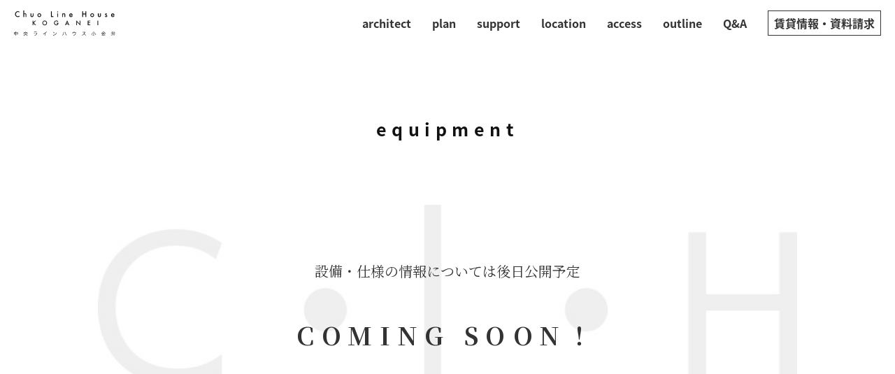

--- FILE ---
content_type: text/html
request_url: https://www.chuolinehouse.com/plan/plan_h_eqipment.html
body_size: 1993
content:
<!DOCTYPE html>
<html lang="ja" dir="ltr">
<head>
<meta charset="UTF-8" />
<meta name="viewport" content="width=device-width, user-scalable=no, initial-scale=1, maximum-scale=1">
<meta name="Keywords" content="中央ラインハウス,Chuo Line House,C・L・H,CLH,JR中央ラインモール,東小金井,武蔵小金井,小金井,JR中央線,中央線,学生寮,学生,学生向け,一人暮らし,食事,食事付き,家具付き,セキュリティ,賃貸住宅,賃貸,新築">
<meta name="description" content="JR東日本グループが贈るデザイナーズ学生寮「Chuo Line House KOGANEI（中央ラインハウス小金井）：C・L・H」公式サイトです。集合住宅建築を長年リードしてきた建築家、北山恒氏・谷内田章夫氏・木下道郎氏を起用した 、プライベートに配慮しながら、交流を育み新しいライフスタイルを提案する学生寮です。">
<title>equipment | Chuo Line House KOGANEI 中央ラインハウス小金井 | C・L・H</title>
<meta http-equiv="X-UA-Compatible" content="IE=edge">
<meta name="format-detection" content="telephone=no">
<link rel="canonical" href="https://chuolinehouse.com/plan/plan_h_eqipment.html">
<meta property="og:locale" content="ja_JP">
<meta property="og:type" content="website">
<meta property="og:title" content="equipment | Chuo Line House KOGANEI 中央ラインハウス小金井 | C・L・H">
<meta property="og:url" content="https://chuolinehouse.com/plan/plan_h_eqipment.html">
<meta property="og:site_name" content="Chuo Line House KOGANEI 中央ラインハウス小金井 | C・L・H">
<meta property="og:image" content="https://chuolinehouse.com/ogp.png">
<meta property="og:description" content="JR東日本グループが贈るデザイナーズ学生寮「Chuo Line House KOGANEI（中央ラインハウス小金井）：C・L・H」公式サイトです。集合住宅建築を長年リードしてきた建築家、北山恒氏・谷内田章夫氏・木下道郎氏を起用した 、プライベートに配慮しながら、交流を育み新しいライフスタイルを提案する学生寮です。">

<!--stylesheet-->
<link href="https://fonts.googleapis.com/earlyaccess/notosansjapanese.css" rel="stylesheet" />
<link href="https://fonts.googleapis.com/css?family=Noto+Serif+JP:200,300,400,500,600,700,900" rel="stylesheet">
<link rel="stylesheet" href="../assets/lib/fa/css/font-awesome.css" />
<link rel="stylesheet" type="text/css" href="../assets/css/base.css" />
<link rel="stylesheet" type="text/css" href="../assets/css/style.css" />
<link rel="stylesheet" href="../assets/css/self_animation.css" />

<!--javascript-->
<script type="text/javascript" src="https://code.jquery.com/jquery-1.9.1.js"></script>
<script type="text/javascript" src="./../assets/js/jquery.easing.1.3.js"></script>
<script type="text/javascript" src="./../assets/js/common.js"></script>
<script type="text/javascript" src="./../assets/js/script.js"></script>

<!--[if lt IE 9]><script src="//html5shiv.googlecode.com/svn/trunk/html5.js"></script><![endif]-->
</head>
<body onload="init();" class="bg-white">
<div id="wrapper" class="site-wrap">

<!--/header/-->
<header class="pc-head">
	<div class="header-inner">
		<div class="logo">
			<h1><a href="../"><img src="../assets/images/logo.svg" alt="C・L・H | Chuo Line House KOGANEI 中央ラインハウス小金井"></a></h1>
		</div>
		<div class="global-nav__wrap">
			<nav class="nav-global">
				<ul>
					<li><a href="/architect/">architect</a></li>
					<li><a href="/plan/">plan</a></li>
					<li><a href="/support/">support</a></li>
					<li><a href="/location/">location</a></li>
					<li><a href="/access/">access</a></li>
					<li><a href="/outline/">outline</a></li>
					<li><a href="/qa/">Q&amp;A</a></li>
					<li><a href="/contact/" class="box-link">賃貸情報・資料請求</a></li>
				</ul>
			</nav>
		</div>
	</div>
</header>
<header class="site-head-sp">
	<div class="header-innner-sp">
		<div class="site-logo-sp">
			<h1 class="site-name-sp"><a href="../"><img src="../assets/images/logo.svg" alt="C・L・H | Chuo Line House KOGANEI 中央ラインハウス小金井"></a></h1>
		</div>
		<div class="site-navi-icon">
			<a class="menu-trigger" href="javascript:void[0];">
			  <span></span>
			  <span></span>
			  <span></span>
			</a>				
		</div>
	</div>
	<div class="site-nav-sp">
		<nav class="navi-global-sp">
			<ul class="nav-list">
				<li><a href="/architect/">architect</a></li>
				<li><a href="/plan/">plan</a></li>
				<li><a href="/support/">support</a></li>
				<li><a href="/location/">location</a></li>
				<li><a href="/access/">access</a></li>
				<li><a href="/outline/">outline</a></li>
				<li><a href="/qa/">Q&amp;A</a></li>
				<li><a href="/contact/">賃貸情報・資料請求</a></li>
			</ul>
		</nav>
	</div>
</header>
<!--/header/-->

<!--/contents/-->
<div class="contents__wrap">
	<!--section-->
	<a name="pid_04" id="pid_04"></a>
	<section class="contents-block">
		<div class="title-block">
			<h2 class="section-title">equipment</h2>
		</div>
		<div class="contents-inner cs-block">
			<div class="cs-con">
				<p class="text">設備・仕様の情報については後日公開予定</p>
				<p class="cs">COMING SOON！</p>
			</div>
		</div>
	</section>
	<!--section-->
</div>
<!--/contents/-->

<!--/footer/-->
<footer class="site-footer">
	<p>Copyright &copy; JR Chuo Line Community Design Co., Ltd. All Rights Reserved.</p>
</footer>
<!--/footer/-->

</div>
<script src="https://cdn.jsdelivr.net/scrollreveal.js/3.0.3/scrollreveal.min.js"></script>
<script src="../assets/js/scroll.js"></script>
</body>
</html>

--- FILE ---
content_type: text/css
request_url: https://www.chuolinehouse.com/assets/css/style.css
body_size: 8870
content:
@charset "UTF-8";
body {
  background: url("../images/body_bg.jpg") repeat;
}
body.bg-white {
  background: #ffffff;
}

.site-wrap {
  clear: both;
  position: relative;
  margin: 66px 0 0 0;
}
@media screen and (max-width: 999px) {
  .site-wrap {
    margin: 62px 0 0 0;
  }
}

header.pc-head {
  display: block;
  padding: 15px 20px;
  background: #ffffff;
  position: fixed;
  left: 0px;
  top: 0px;
  width: 100%;
  box-sizing: border-box;
  z-index: 9999;
}
@media screen and (max-width: 999px) {
  header.pc-head {
    display: none;
  }
}
header.pc-head .header-inner {
  display: flex;
  align-items: center;
}
header.pc-head .header-inner .logo {
  width: 145px;
}
header.pc-head .header-inner .logo h1 {
  display: block;
}
header.pc-head .header-inner .logo h1 a img {
  width: 100%;
}
header.pc-head .header-inner .global-nav__wrap {
  width: calc(100% - 145px);
  padding: 0 0 0 20px;
  box-sizing: border-box;
}
header.pc-head .header-inner .global-nav__wrap nav.nav-global {
  display: block;
}
header.pc-head .header-inner .global-nav__wrap nav.nav-global ul {
  display: flex;
  justify-content: flex-end;
  align-items: center;
}
header.pc-head .header-inner .global-nav__wrap nav.nav-global ul li {
  display: block;
  margin-left: 30px;
}
header.pc-head .header-inner .global-nav__wrap nav.nav-global ul li:first-of-type {
  margin-left: 0;
}
header.pc-head .header-inner .global-nav__wrap nav.nav-global ul li a {
  position: relative;
  display: block;
  font-weight: bold;
  text-decoration: none;
  color: #333333;
  line-height: 1.5;
  -webkit-transition: all 0.3s ease;
  -moz-transition: all 0.3s ease;
  -o-transition: all 0.3s ease;
  transition: all 0.3s ease;
}
header.pc-head .header-inner .global-nav__wrap nav.nav-global ul li a::after {
  position: absolute;
  content: "";
  display: block;
  width: 0%;
  height: 1px;
  left: 50%;
  bottom: 0px;
  background: #333333;
  -webkit-transition: all 0.3s ease;
  -moz-transition: all 0.3s ease;
  -o-transition: all 0.3s ease;
  transition: all 0.3s ease;
}
header.pc-head .header-inner .global-nav__wrap nav.nav-global ul li a:hover::after {
  width: 100%;
  left: 0px;
}
header.pc-head .header-inner .global-nav__wrap nav.nav-global ul li a.box-link {
  padding: 5px 8px;
  border: 1px solid #333333;
}
header.pc-head .header-inner .global-nav__wrap nav.nav-global ul li a.box-link::after {
  height: 0px;
}
header.pc-head .header-inner .global-nav__wrap nav.nav-global ul li a.box-link:hover {
  background: #333333;
  color: #fefefe;
}

.site-head-sp {
  display: block;
  width: 100%;
  position: fixed;
  top: 0px;
  left: 0px;
  z-index: 99999;
}
@media screen and (min-width: 1000px) {
  .site-head-sp {
    display: none;
  }
}
.site-head-sp .header-innner-sp {
  display: flex;
  justify-content: space-between;
  padding: 15px;
  background: #FFFFFF;
}
.site-head-sp .header-innner-sp .site-logo-sp {
  height: 36px;
}
.site-head-sp .header-innner-sp .site-logo-sp img {
  height: 36px;
}
.site-head-sp .header-innner-sp .site-navi-icon {
  width: 50px;
}
.site-head-sp .header-innner-sp .site-navi-icon .menu-trigger {
  position: relative;
  display: inline-block;
  width: 50px;
  height: 36px;
  -webkit-transition: all 0.3s ease;
  -moz-transition: all 0.3s ease;
  -o-transition: all 0.3s ease;
  transition: all 0.3s ease;
}
.site-head-sp .header-innner-sp .site-navi-icon .menu-trigger span {
  display: inline-block;
  position: absolute;
  left: 0;
  width: 100%;
  height: 2px;
  background-color: #aaaaaa;
  border-radius: 2px;
  -webkit-transition: all 0.3s ease;
  -moz-transition: all 0.3s ease;
  -o-transition: all 0.3s ease;
  transition: all 0.3s ease;
}
.site-head-sp .header-innner-sp .site-navi-icon .menu-trigger span:nth-of-type(1) {
  top: 0px;
}
.site-head-sp .header-innner-sp .site-navi-icon .menu-trigger span:nth-of-type(2) {
  top: 16px;
}
.site-head-sp .header-innner-sp .site-navi-icon .menu-trigger span:nth-of-type(3) {
  bottom: 0px;
}
.site-head-sp .header-innner-sp .site-navi-icon .menu-trigger.active span:nth-of-type(1) {
  -webkit-transform: translateY(16px) rotate(-45deg);
  transform: translateY(16px) rotate(-45deg);
}
.site-head-sp .header-innner-sp .site-navi-icon .menu-trigger.active span:nth-of-type(2) {
  -webkit-transform: translateY(0) rotate(45deg);
  transform: translateY(0) rotate(45deg);
}
.site-head-sp .header-innner-sp .site-navi-icon .menu-trigger.active span:nth-of-type(3) {
  opacity: 0;
}
.site-head-sp .site-nav-sp {
  display: none;
  width: 100%;
  height: calc(100vh - 66px);
  background: rgba(255, 255, 255, 0.9);
  overflow-y: auto;
  -webkit-overflow-scrolling: touch;
}
.site-head-sp .site-nav-sp .navi-global-sp {
  display: block;
}
.site-head-sp .site-nav-sp .navi-global-sp ul.nav-list li {
  display: block;
  border-bottom: 1px solid #aaaaaa;
}
.site-head-sp .site-nav-sp .navi-global-sp ul.nav-list li:first-of-type {
  border-top: 1px solid #aaaaaa;
}
.site-head-sp .site-nav-sp .navi-global-sp ul.nav-list li a {
  position: relative;
  display: block;
  text-decoration: none;
  font-size: 100%;
  font-weight: 200;
  color: #333333;
  padding: 20px;
}
.site-head-sp .site-nav-sp .navi-global-sp ul.nav-list li a::after {
  position: absolute;
  content: "";
  width: 9px;
  height: 14px;
  right: 20px;
  top: 50%;
  background: url(../images/nav_sp_icon.png) no-repeat left center;
  margin-top: -7px;
}
.site-head-sp .site-nav-sp .navi-global-sp ul.nav-list-sp {
  margin: 25px 0 0 0;
  text-align: center;
}
.site-head-sp .site-nav-sp .navi-global-sp ul.nav-list-sp li {
  display: inline-block;
  margin: 0 15px;
}

.title-visual__tp01 {
  padding: 0 20px;
  height: 370px;
  box-sizing: border-box;
}
@media screen and (max-width: 700px) {
  .title-visual__tp01 {
    height: 300px;
  }
}
.title-visual__tp01.bg-access {
  background: url("../images/access/title_bg.jpg") no-repeat center center;
  background-size: cover;
}
.title-visual__tp01.bg-support {
  background: url("../images/support/title_bg.jpg") no-repeat center right;
  background-size: cover;
}
.title-visual__tp01.bg-plan {
  background: url("../images/plan/title_bg.jpg") no-repeat center center;
  background-size: cover;
}
.title-visual__tp01.bg-location {
  background: url("../images/location/title_bg.jpg") no-repeat center center;
  background-size: cover;
}
.title-visual__tp01 .title-inner {
  max-width: 1000px;
  margin: 0 auto;
}
.title-visual__tp01 .title-inner .title-set {
  display: flex;
  align-items: center;
  width: 50%;
  height: 370px;
  background: rgba(255, 255, 255, 0.7);
  padding: 20px;
  box-sizing: border-box;
}
.title-visual__tp01 .title-inner .title-set.type-black {
  background: rgba(0, 0, 0, 0.7);
  color: #fefefe;
}
.title-visual__tp01 .title-inner .title-set.type-black .title-flex h2 {
  color: #fefefe;
}
@media screen and (max-width: 700px) {
  .title-visual__tp01 .title-inner .title-set {
    width: 85%;
    height: 300px;
  }
}
.title-visual__tp01 .title-inner .title-set .title-flex {
  line-height: 1.5;
}
.title-visual__tp01 .title-inner .title-set .title-flex h2 {
  font-size: 30px;
  letter-spacing: 0.3em;
  margin-bottom: 10px;
  color: #000000;
}
@media screen and (max-width: 999px) {
  .title-visual__tp01 .title-inner .title-set .title-flex h2 {
    font-size: 25px;
  }
}
.title-visual__tp01 .title-inner .title-set .title-flex p {
  font-size: 15px;
  font-family: "Noto Serif JP", sans-serif;
}
@media screen and (max-width: 999px) {
  .title-visual__tp01 .title-inner .title-set .title-flex p {
    font-size: 14px;
  }
}

.title-visual__tp02 {
  padding: 70px 20px;
  background: #000000;
}
.title-visual__tp02 .title-inner {
  max-width: 1000px;
  margin: 0 auto;
}
.title-visual__tp02 .title-inner .title-flex {
  display: flex;
  align-items: flex-end;
}
@media screen and (max-width: 700px) {
  .title-visual__tp02 .title-inner .title-flex {
    display: block;
  }
}
.title-visual__tp02 .title-inner .title-flex .title {
  width: 50%;
  padding: 0 25px 0 0;
  box-sizing: border-box;
  line-height: 1.5;
  color: #fefefe;
}
@media screen and (max-width: 700px) {
  .title-visual__tp02 .title-inner .title-flex .title {
    width: 100%;
    padding: 0 0 20px 0;
  }
}
.title-visual__tp02 .title-inner .title-flex .title h2 {
  font-size: 30px;
  letter-spacing: 0.3em;
  margin-bottom: 10px;
}
@media screen and (max-width: 999px) {
  .title-visual__tp02 .title-inner .title-flex .title h2 {
    font-size: 25px;
  }
}
.title-visual__tp02 .title-inner .title-flex .title p {
  font-size: 15px;
  font-family: "Noto Serif JP", sans-serif;
}
@media screen and (max-width: 999px) {
  .title-visual__tp02 .title-inner .title-flex .title p {
    font-size: 14px;
  }
}
.title-visual__tp02 .title-inner .title-flex .photo {
  width: 50%;
  padding: 0 0 0 25px;
  box-sizing: border-box;
}
@media screen and (max-width: 700px) {
  .title-visual__tp02 .title-inner .title-flex .photo {
    width: 100%;
    padding: 0;
  }
}
.title-visual__tp02 .title-inner .title-flex .photo img {
  width: 100%;
}

.title-visual__tp03 {
  background: #000000;
}
.title-visual__tp03 .title-inner {
  max-width: 1000px;
  margin: 0 auto;
  padding: 90px 20px;
}
.title-visual__tp03 .title-inner .title {
  line-height: 1.5;
  color: #fefefe;
}
.title-visual__tp03 .title-inner .title h2 {
  font-size: 30px;
  letter-spacing: 0.3em;
  margin-bottom: 10px;
}
@media screen and (max-width: 999px) {
  .title-visual__tp03 .title-inner .title h2 {
    font-size: 25px;
  }
}
.title-visual__tp03 .title-inner .title p {
  font-size: 15px;
  font-family: "Noto Serif JP", sans-serif;
}
@media screen and (max-width: 999px) {
  .title-visual__tp03 .title-inner .title p {
    font-size: 14px;
  }
}
.title-visual__tp03 .title-inner .title p.design {
  padding: 20px 0 0 0;
}
.title-visual__tp03 .title-inner .title p.design img {
  width: 100%;
  max-width: 280px;
}
@media screen and (max-width: 999px) {
  .title-visual__tp03 .title-inner .title p.design {
    display: none;
  }
}
.title-visual__tp03 .photo {
  background: #ffffff;
  font-size: 0px;
  text-align: center;
}
.title-visual__tp03 .photo img {
  width: 100%;
  max-width: 1000px;
}

.title-visual__tp04 {
  background: #000000;
}
@media screen and (max-width: 700px) {
  .title-visual__tp04 {
    display: block;
  }
}
.title-visual__tp04 .inner {
  display: flex;
  max-width: 1040px;
  margin: 0 auto;
  padding: 0 20px;
}
@media screen and (max-width: 700px) {
  .title-visual__tp04 .inner {
    display: block;
    padding: 0;
  }
}
.title-visual__tp04 .inner .title-left {
  display: flex;
  justify-content: flex-end;
  width: 50%;
  padding: 90px 20px 0 0;
}
@media screen and (max-width: 700px) {
  .title-visual__tp04 .inner .title-left {
    width: 100%;
    display: block;
    padding: 90px 20px;
  }
}
.title-visual__tp04 .inner .title-left .title {
  line-height: 1.5;
  color: #fefefe;
}
@media screen and (max-width: 700px) {
  .title-visual__tp04 .inner .title-left .title {
    max-width: 100%;
  }
}
.title-visual__tp04 .inner .title-left .title h2 {
  font-size: 30px;
  letter-spacing: 0.3em;
  margin-bottom: 10px;
}
@media screen and (max-width: 999px) {
  .title-visual__tp04 .inner .title-left .title h2 {
    font-size: 25px;
  }
}
.title-visual__tp04 .inner .title-left .title p {
  font-size: 15px;
  font-family: "Noto Serif JP", sans-serif;
}
@media screen and (max-width: 999px) {
  .title-visual__tp04 .inner .title-left .title p {
    font-size: 14px;
  }
}
.title-visual__tp04 .inner .title-left .title p.design {
  padding: 20px 0 0 0;
  text-align: center;
}
.title-visual__tp04 .inner .title-left .title p.design img {
  width: 100%;
  max-width: 280px;
}
@media screen and (max-width: 999px) {
  .title-visual__tp04 .inner .title-left .title p.design {
    display: none;
  }
}
.title-visual__tp04 .inner .title-right {
  width: 50%;
  font-size: 0px;
}
@media screen and (max-width: 700px) {
  .title-visual__tp04 .inner .title-right {
    width: 100%;
  }
}
.title-visual__tp04 .inner .title-right img {
  width: 100%;
}

.title-visual__tp05 {
  background: #000000;
}
.title-visual__tp05 .title-inner {
  display: flex;
  max-width: 1000px;
  margin: 0 auto;
  padding: 90px 20px;
}
.title-visual__tp05 .title-inner .title {
  width: 50%;
  line-height: 1.5;
  color: #fefefe;
}
@media screen and (max-width: 999px) {
  .title-visual__tp05 .title-inner .title {
    width: 100%;
  }
}
.title-visual__tp05 .title-inner .title h2 {
  font-size: 30px;
  letter-spacing: 0.3em;
  margin-bottom: 10px;
}
@media screen and (max-width: 999px) {
  .title-visual__tp05 .title-inner .title h2 {
    font-size: 25px;
  }
}
.title-visual__tp05 .title-inner .title p {
  font-size: 15px;
  font-family: "Noto Serif JP", sans-serif;
}
@media screen and (max-width: 999px) {
  .title-visual__tp05 .title-inner .title p {
    font-size: 14px;
  }
}
.title-visual__tp05 .title-inner .title p.design {
  padding: 20px 0 0 0;
}
.title-visual__tp05 .title-inner .title p.design img {
  width: 100%;
  max-width: 280px;
}
@media screen and (max-width: 999px) {
  .title-visual__tp05 .title-inner .title p.design {
    display: none;
  }
}
.title-visual__tp05 .title-inner .design {
  width: 50%;
  padding: 0 0 0 20px;
  box-sizing: border-box;
  text-align: center;
}
@media screen and (max-width: 999px) {
  .title-visual__tp05 .title-inner .design {
    display: none;
  }
}
.title-visual__tp05 .title-inner .design img {
  width: 100%;
  max-width: 280px;
}
@media screen and (max-width: 999px) {
  .title-visual__tp05 .title-inner .design {
    display: none;
  }
}
.title-visual__tp05 .photo {
  background: #ffffff;
  font-size: 0px;
  text-align: center;
}
.title-visual__tp05 .photo img {
  width: 100%;
  max-width: 1000px;
}

.contents__wrap .contents-block {
  display: block;
  padding: 100px 20px;
}
.contents__wrap .contents-block.bg-black {
  background: #000000;
}
.contents__wrap .contents-block .title-block {
  margin-bottom: 70px;
}
.contents__wrap .contents-block .title-block h2 {
  display: block;
  line-height: 1.5;
  color: #111111;
  text-align: center;
  font-size: 25px;
  font-weight: bold;
  letter-spacing: 0.3em;
}
.contents__wrap .contents-block .title-block h2.font-white {
  color: #fefefe;
}
.contents__wrap .contents-block .title-block p.jp-title {
  font-size: 15px;
  line-height: 1.5;
  text-align: center;
  font-family: "Noto Serif JP", sans-serif;
}
.contents__wrap .contents-block .contents-inner {
  max-width: 1000px;
  margin: 0 auto;
}

.site-footer {
  padding: 20px 20px;
  line-height: 1.5;
  font-size: 13px;
  background: rgba(0, 0, 0, 0.2);
  text-align: center;
}

.main-visual__wrap {
  position: relative;
}
.main-visual__wrap .main-text01 {
  position: absolute;
  left: 0px;
  top: 90px;
  padding: 0 20px;
  width: 100%;
  box-sizing: border-box;
  z-index: 1;
  text-align: center;
}
@media screen and (max-width: 700px) {
  .main-visual__wrap .main-text01 {
    top: 30px;
  }
}
.main-visual__wrap .main-text01 img {
  max-width: 100%;
}
.main-visual__wrap .main-text02 {
  position: absolute;
  left: 0px;
  bottom: 90px;
  padding: 0 20px;
  width: 100%;
  box-sizing: border-box;
  z-index: 1;
  text-align: center;
}
@media screen and (max-width: 700px) {
  .main-visual__wrap .main-text02 {
    bottom: 30px;
  }
}
.main-visual__wrap .main-text02 img {
  max-width: 100%;
}
.main-visual__wrap .slide-set .item img {
  width: 100%;
}

.slide-animation0 {
  animation: fadezoom 8s 0s forwards;
}

@keyframes fadezoom {
  0% {
    transform: scale(1);
  }
  100% {
    transform: scale(1.2);
  }
}
.slide-animation1 {
  animation: fadezoom1 8s 0s forwards;
}

@keyframes fadezoom1 {
  0% {
    transform: translateY(0) scale(1.5);
  }
  100% {
    transform: translateY(-20%) scale(1.5);
  }
}
.slide-animation2 {
  animation: fadezoom2 8s 0s forwards;
}

@keyframes fadezoom2 {
  0% {
    transform: scale(1);
  }
  100% {
    transform: scale(1.2);
  }
}
.slide-animation3 {
  animation: fadezoom3 8s 0s forwards;
}

@keyframes fadezoom3 {
  0% {
    transform: translateX(0) scale(1.5);
  }
  100% {
    transform: translateX(-20%) scale(1.5);
  }
}
.main-visual__wrap__skip {
  display: none;
  opacity: 0;
  -webkit-transition: all 0.3s ease;
  -moz-transition: all 0.3s ease;
  -o-transition: all 0.3s ease;
  transition: all 0.3s ease;
}
.main-visual__wrap__skip img {
  width: 100%;
}
.main-visual__wrap__skip.view {
  opacity: 1;
}

.main-visual__wrap__sp.visible {
  opacity: 1;
}
@media screen and (min-width: 1000px) {
  .main-visual__wrap__sp {
    display: none;
  }
}
.main-visual__wrap__sp img {
  width: 100%;
}

@media screen and (max-width: 700px) {
  br.sp-br {
    display: none;
  }
}

.topread-block .top-information .read-title {
  margin-bottom: 75px;
}
.topread-block .top-information .read-title h2 {
  display: block;
  margin-bottom: 100px;
  text-align: center;
}
@media screen and (max-width: 700px) {
  .topread-block .top-information .read-title h2 {
    display: none;
  }
}
.topread-block .top-information .read-title h2 img {
  width: 100%;
  max-width: 345px;
}
@media screen and (max-width: 700px) {
  .topread-block .top-information .read-title h2 img {
    width: 60%;
    max-width: 240px;
  }
}
.topread-block .top-information .read-title h3 {
  display: block;
  text-align: center;
  font-size: 25px;
  font-weight: bold;
  font-family: "Noto Serif JP", sans-serif;
  line-height: 1.5;
  color: #111111;
}
@media screen and (max-width: 999px) {
  .topread-block .top-information .read-title h3 {
    font-size: 20px;
  }
}
.topread-block .top-information .read-text {
  line-height: 2;
  font-size: 16px;
  font-family: "Noto Serif JP", sans-serif;
  text-align: center;
  color: #111111;
}
@media screen and (max-width: 999px) {
  .topread-block .top-information .read-text {
    font-size: 14px;
  }
}
.topread-block .top-information .read-text p {
  margin-bottom: 2em;
}
.topread-block .top-information .read-text p span {
  opacity: 0.5;
}
.topread-block .top-information .read-text p span.opacity__text {
  opacity: 1;
}

.architect-block .btn-block {
  text-align: center;
}
.architect-block .btn-block a {
  display: inline-block;
  font-family: "Noto Serif JP", sans-serif;
  line-height: 1.5;
  border: 1px solid #fefefe;
  padding: 15px 20px;
  min-width: 350px;
  text-decoration: none;
  font-size: 20px;
  color: #fefefe;
  -webkit-transition: all 0.3s ease;
  -moz-transition: all 0.3s ease;
  -o-transition: all 0.3s ease;
  transition: all 0.3s ease;
}
@media screen and (max-width: 999px) {
  .architect-block .btn-block a {
    font-size: 18px;
  }
}
@media screen and (max-width: 700px) {
  .architect-block .btn-block a {
    display: block;
    min-width: 100%;
    box-sizing: border-box;
  }
}
.architect-block .btn-block a:hover {
  background: #fefefe;
  color: #111111;
}
.architect-block .btn-block a::before {
  content: "▶";
  margin-right: 10px;
}
.architect-block .read-block {
  font-size: 16px;
  text-align: center;
  line-height: 2;
  margin-bottom: 100px;
  color: #fefefe;
  font-family: "Noto Serif JP", sans-serif;
}
@media screen and (max-width: 999px) {
  .architect-block .read-block {
    font-size: 14px;
  }
}
@media screen and (max-width: 700px) {
  .architect-block .read-block {
    text-align: left;
  }
}
.architect-block .architect-list {
  display: flex;
  flex-wrap: wrap;
  justify-content: center;
  padding-bottom: 80px;
}
@media screen and (max-width: 700px) {
  .architect-block .architect-list {
    display: block;
    text-align: center;
  }
}
.architect-block .architect-list .row {
  width: 220px;
  padding: 0 30px;
}
@media screen and (max-width: 700px) {
  .architect-block .architect-list .row {
    padding: 0 20px 25px 20px;
    max-width: 220px;
    width: 100%;
    margin: 0 auto;
  }
}
.architect-block .architect-list .row .thumb {
  position: relative;
  padding: 10px;
  margin-bottom: 25px;
  overflow: hidden;
}
.architect-block .architect-list .row .thumb:before, .architect-block .architect-list .row .thumb:after,
.architect-block .architect-list .row .thumb span:before,
.architect-block .architect-list .row .thumb span:after {
  content: "";
  display: block;
  position: absolute;
  background: #ffffff;
  transition: all ease 1.3s;
}
.architect-block .architect-list .row .thumb:before {
  top: 0;
  left: -90%;
  width: 90%;
  height: 1px;
}
.architect-block .architect-list .row .thumb:after {
  bottom: 0;
  right: -90%;
  width: 90%;
  height: 1px;
}
.architect-block .architect-list .row .thumb span:before {
  top: 100%;
  left: 0;
  width: 1px;
  height: 90%;
}
.architect-block .architect-list .row .thumb span:after {
  bottom: 100%;
  right: 0;
  width: 1px;
  height: 90%;
}
.architect-block .architect-list .row .thumb.border:before {
  left: 0;
}
.architect-block .architect-list .row .thumb.border:after {
  right: 0;
}
.architect-block .architect-list .row .thumb.border span:before {
  top: 0;
}
.architect-block .architect-list .row .thumb.border span:after {
  bottom: 0;
}
.architect-block .architect-list .row .thumb img {
  width: 100%;
  opacity: 0;
  transition: all ease 1.3s;
}
.architect-block .architect-list .row .thumb.border img {
  opacity: 1;
}
.architect-block .architect-list .row .name {
  position: relative;
  text-align: center;
  line-height: 1.5;
  font-size: 25px;
  color: #fefefe;
  font-family: "Noto Serif JP", sans-serif;
  margin-bottom: 35px;
  padding-bottom: 10px;
}
.architect-block .architect-list .row .name::after {
  content: "";
  position: absolute;
  width: 94px;
  padding-bottom: 3px;
  left: 50%;
  bottom: 0px;
  margin-left: -47px;
  border-bottom: 3px double #fefefe;
}
.architect-block .architect-list .row .signiture {
  text-align: center;
}
.architect-block .architect-list .row .signiture img {
  max-width: 100%;
}

.toplist-block .topcontents-list .row {
  display: flex;
  align-items: flex-end;
  padding-bottom: 80px;
}
@media screen and (max-width: 700px) {
  .toplist-block .topcontents-list .row {
    display: block;
  }
}
.toplist-block .topcontents-list .row .photo-block {
  width: calc(100% - 320px);
  padding-right: 40px;
  box-sizing: border-box;
}
@media screen and (max-width: 700px) {
  .toplist-block .topcontents-list .row .photo-block {
    width: 100%;
    margin-bottom: 20px;
    padding: 0;
  }
}
.toplist-block .topcontents-list .row .photo-block img {
  width: 100%;
}
.toplist-block .topcontents-list .row .text-set {
  width: 320px;
  line-height: 1.5;
  font-family: "Noto Serif JP", sans-serif;
}
@media screen and (max-width: 700px) {
  .toplist-block .topcontents-list .row .text-set {
    width: 100%;
  }
}
.toplist-block .topcontents-list .row .text-set .text-block {
  margin-bottom: 25px;
}
.toplist-block .topcontents-list .row .text-set .text-block h3 {
  display: block;
  color: #fefefe;
  background: #000000;
  padding: 5px 10px;
  font-size: 20px;
  margin-bottom: 15px;
  font-family: "Noto Sans Japanese", sans-serif;
  letter-spacing: 0.3em;
}
@media screen and (max-width: 999px) {
  .toplist-block .topcontents-list .row .text-set .text-block h3 {
    font-size: 18px;
  }
}
.toplist-block .topcontents-list .row .text-set .text-block h4 {
  font-size: 20px;
  margin-bottom: 15px;
}
@media screen and (max-width: 999px) {
  .toplist-block .topcontents-list .row .text-set .text-block h4 {
    font-size: 18px;
  }
}
.toplist-block .topcontents-list .row .text-set .btn-block {
  text-align: center;
}
.toplist-block .topcontents-list .row .text-set .btn-block a {
  display: block;
  font-family: "Noto Serif JP", sans-serif;
  line-height: 1.5;
  border: 1px solid #000000;
  padding: 15px 20px;
  text-decoration: none;
  font-size: 16px;
  color: #111111;
  -webkit-transition: all 0.3s ease;
  -moz-transition: all 0.3s ease;
  -o-transition: all 0.3s ease;
  transition: all 0.3s ease;
}
@media screen and (max-width: 999px) {
  .toplist-block .topcontents-list .row .text-set .btn-block a {
    font-size: 18px;
  }
}
.toplist-block .topcontents-list .row .text-set .btn-block a:hover {
  background: #000000;
  color: #fefefe;
}
.toplist-block .topcontents-list .row .text-set .btn-block a::before {
  content: "▶";
  margin-right: 10px;
}
.toplist-block .top-con-notes {
  color: #555555;
  font-size: 14px;
  line-height: 1.5;
  font-family: "Noto Serif JP", sans-serif;
}
@media screen and (max-width: 999px) {
  .toplist-block .top-con-notes {
    font-size: 12px;
  }
}
.toplist-block .top-con-notes p {
  text-indent: -1em;
  padding-left: 1em;
}

.feature-block .feature-list .row-type01 {
  position: relative;
  padding-bottom: 180px;
  margin-bottom: 100px;
}
@media screen and (max-width: 999px) {
  .feature-block .feature-list .row-type01 {
    padding: 0;
  }
}
.feature-block .feature-list .row-type01 .photolist .item img {
  width: 100%;
}
.feature-block .feature-list .row-type01 .text-block {
  position: absolute;
  left: 0px;
  bottom: 0px;
  z-index: 999;
  width: 600px;
  padding: 30px;
  box-sizing: border-box;
  background: #434343;
  line-height: 1.5;
  color: #fefefe;
  font-family: "Noto Serif JP", sans-serif;
}
@media screen and (max-width: 999px) {
  .feature-block .feature-list .row-type01 .text-block {
    width: 100%;
    box-sizing: border-box;
    padding: 15px;
    position: relative;
    font-size: 14px;
  }
}
.feature-block .feature-list .row-type01 .text-block h4 {
  font-size: 20px;
  margin-bottom: 45px;
}
@media screen and (max-width: 999px) {
  .feature-block .feature-list .row-type01 .text-block h4 {
    font-size: 17px;
  }
}
.feature-block .feature-list .row-type02 {
  position: relative;
  padding-right: 330px;
  margin-bottom: 100px;
}
@media screen and (max-width: 999px) {
  .feature-block .feature-list .row-type02 {
    padding: 0;
  }
}
.feature-block .feature-list .row-type02 .photolist .item img {
  width: 100%;
}
.feature-block .feature-list .row-type02 .text-block {
  position: absolute;
  right: 0px;
  bottom: 0px;
  z-index: 999;
  width: 360px;
  padding: 30px;
  box-sizing: border-box;
  background: #434343;
  line-height: 1.5;
  color: #fefefe;
  font-family: "Noto Serif JP", sans-serif;
}
@media screen and (max-width: 999px) {
  .feature-block .feature-list .row-type02 .text-block {
    width: 100%;
    box-sizing: border-box;
    padding: 15px;
    position: relative;
    font-size: 14px;
  }
}
.feature-block .feature-list .row-type02 .text-block h4 {
  font-size: 20px;
  margin-bottom: 45px;
}
@media screen and (max-width: 999px) {
  .feature-block .feature-list .row-type02 .text-block h4 {
    font-size: 17px;
  }
}
.feature-block .feature-list .rowtype04 {
  width: 100%;
  margin-bottom: 100px;
}
.feature-block .feature-list .rowtype04 img {
  width: 100%;
}
.feature-block .feature-list .row-type03 {
  position: relative;
  padding-left: 330px;
  margin-bottom: 100px;
}
@media screen and (max-width: 999px) {
  .feature-block .feature-list .row-type03 {
    padding: 0;
  }
}
.feature-block .feature-list .row-type03 .photolist .item img {
  width: 100%;
}
.feature-block .feature-list .row-type03 .text-block {
  position: absolute;
  left: 0px;
  bottom: 1px;
  z-index: 999;
  width: 360px;
  padding: 30px;
  box-sizing: border-box;
  background: #434343;
  line-height: 1.5;
  color: #fefefe;
  font-family: "Noto Serif JP", sans-serif;
}
@media screen and (max-width: 999px) {
  .feature-block .feature-list .row-type03 .text-block {
    width: 100%;
    box-sizing: border-box;
    padding: 15px;
    position: relative;
    font-size: 14px;
  }
}
.feature-block .feature-list .row-type03 .text-block h4 {
  font-size: 20px;
  margin-bottom: 45px;
}
@media screen and (max-width: 999px) {
  .feature-block .feature-list .row-type03 .text-block h4 {
    font-size: 17px;
  }
}

.location-block .read-block {
  font-size: 16px;
  text-align: center;
  line-height: 2;
  margin-bottom: 100px;
  color: #fefefe;
  font-family: "Noto Serif JP", sans-serif;
}
@media screen and (max-width: 999px) {
  .location-block .read-block {
    font-size: 14px;
  }
}
@media screen and (max-width: 700px) {
  .location-block .read-block {
    text-align: left;
  }
}
.location-block .read-block .notes {
  font-size: 14px;
  margin-top: 30px;
}
.location-block .read-block .notes p.indent {
  text-indent: -1em;
  padding-left: 1em;
}
.location-block .map-info dl {
  display: block;
}
.location-block .map-info dl dt {
  display: block;
  line-height: 1.5;
  color: #fefefe;
  text-align: center;
  font-family: "Noto Serif JP", sans-serif;
  margin-bottom: 45px;
}
@media screen and (max-width: 999px) {
  .location-block .map-info dl dt {
    font-size: 14px;
  }
}
.location-block .map-info dl dt span.fs-l {
  font-size: 25px;
}
@media screen and (max-width: 999px) {
  .location-block .map-info dl dt span.fs-l {
    font-size: 20px;
  }
}
.location-block .map-info dl dt span.fs-m {
  font-size: 20px;
}
@media screen and (max-width: 999px) {
  .location-block .map-info dl dt span.fs-m {
    font-size: 18px;
  }
}
.location-block .map-info dl dd {
  display: block;
  text-align: center;
}
.location-block .map-info dl dd:first-of-type {
  margin-bottom: 60px;
}
.location-block .map-info dl dd img {
  max-width: 800px;
  width: 100%;
}
.location-block .access-info ul {
  margin-bottom: 15px;
}
.location-block .access-info ul li {
  line-height: 1.5;
  font-size: 13px;
  color: #fefefe;
  font-family: "Noto Serif JP", sans-serif;
}
@media screen and (max-width: 999px) {
  .location-block .access-info ul li {
    padding: 10px 0;
    border-bottom: 1px dotted #555555;
  }
}
.location-block .access-info ul li span {
  font-size: 20px;
}
@media screen and (max-width: 999px) {
  .location-block .access-info ul li span {
    font-size: 18px;
  }
}
.location-block .access-info p.notes {
  line-height: 1.5;
  font-size: 13px;
  color: #fefefe;
  font-family: "Noto Serif JP", sans-serif;
  text-indent: -1em;
  padding-left: 1em;
}

.overview-block .read-block {
  line-height: 2;
  text-align: center;
  margin-bottom: 80px;
  font-family: "Noto Serif JP", sans-serif;
}
@media screen and (max-width: 999px) {
  .overview-block .read-block {
    font-size: 14px;
  }
}
@media screen and (max-width: 700px) {
  .overview-block .read-block {
    text-align: left;
  }
}
.overview-block .notes ul li {
  font-size: 13px;
  text-indent: -1em;
  padding-left: 1em;
  line-height: 1.5;
  font-family: "Noto Serif JP", sans-serif;
}

.contact-block .qa-list-wrap .qa-set {
  margin-bottom: 80px;
}
.contact-block .qa-list-wrap .qa-set h3 {
  font-size: 20px;
  font-family: "Noto Serif JP", sans-serif;
  font-weight: normal;
  text-align: center;
  margin-bottom: 50px;
}
@media screen and (max-width: 999px) {
  .contact-block .qa-list-wrap .qa-set h3 {
    font-size: 18px;
  }
}
.contact-block .qa-list-wrap .qa-set .qa-list .row {
  border: 2px solid #535353;
  margin-bottom: 25px;
}
.contact-block .qa-list-wrap .qa-set .qa-list .row .q-block {
  display: flex;
}
.contact-block .qa-list-wrap .qa-set .qa-list .row .q-block .icon {
  width: 70px;
  background: #535353;
  color: #fefefe;
  padding: 18px 0;
  font-size: 30px;
  text-align: center;
}
@media screen and (max-width: 999px) {
  .contact-block .qa-list-wrap .qa-set .qa-list .row .q-block .icon {
    font-size: 25px;
    width: 55px;
  }
}
.contact-block .qa-list-wrap .qa-set .qa-list .row .q-block .text {
  width: calc(100% - 70px);
  padding: 20px;
  font-size: 20px;
  background: #e5e5e5;
  line-height: 1.5;
  font-family: "Noto Serif JP", sans-serif;
  color: #000000;
}
@media screen and (max-width: 999px) {
  .contact-block .qa-list-wrap .qa-set .qa-list .row .q-block .text {
    width: calc(100% - 55px);
    font-size: 18px;
  }
}
.contact-block .qa-list-wrap .qa-set .qa-list .row .a-block {
  display: flex;
}
.contact-block .qa-list-wrap .qa-set .qa-list .row .a-block .icon {
  width: 70px;
  padding: 18px 0;
  font-size: 30px;
  text-align: center;
}
@media screen and (max-width: 999px) {
  .contact-block .qa-list-wrap .qa-set .qa-list .row .a-block .icon {
    font-size: 25px;
    width: 55px;
  }
}
.contact-block .qa-list-wrap .qa-set .qa-list .row .a-block .text {
  width: calc(100% - 70px);
  padding: 20px;
  line-height: 1.5;
  font-family: "Noto Serif JP", sans-serif;
}
@media screen and (max-width: 999px) {
  .contact-block .qa-list-wrap .qa-set .qa-list .row .a-block .text {
    width: calc(100% - 55px);
    font-size: 14px;
  }
}
.contact-block .read-text {
  line-height: 1.5;
  font-size: 16px;
  font-family: "Noto Serif JP", sans-serif;
  text-align: center;
  margin-bottom: 60px;
}
@media screen and (max-width: 999px) {
  .contact-block .read-text {
    font-size: 14px;
  }
}
.contact-block .contact-btnlist {
  max-width: 700px;
  margin: 0 auto 80px auto;
}
.contact-block .contact-btnlist ul li {
  display: block;
  margin-bottom: 30px;
}
.contact-block .contact-btnlist ul li a {
  position: relative;
  display: block;
  padding: 20px;
  text-decoration: none;
  color: #fefefe;
  background: #000000;
  text-align: center;
  font-family: "Noto Serif JP", sans-serif;
  line-height: 1.5;
  -webkit-transition: all 0.3s ease;
  -moz-transition: all 0.3s ease;
  -o-transition: all 0.3s ease;
  transition: all 0.3s ease;
}
@media screen and (max-width: 700px) {
  .contact-block .contact-btnlist ul li a {
    padding: 20px 30px 20px 20px;
  }
}
.contact-block .contact-btnlist ul li a::after {
  position: absolute;
  content: url("../images/contact/btn_arrow.png");
  right: 15px;
  top: 50%;
  margin-top: -17px;
  -webkit-transition: all 0.3s ease;
  -moz-transition: all 0.3s ease;
  -o-transition: all 0.3s ease;
  transition: all 0.3s ease;
}
@media screen and (max-width: 700px) {
  .contact-block .contact-btnlist ul li a span {
    display: block;
  }
}
.contact-block .contact-btnlist ul li a span.tl {
  font-size: 22px;
  font-weight: bold;
}
@media screen and (max-width: 999px) {
  .contact-block .contact-btnlist ul li a span.tl {
    font-size: 18px;
  }
}
.contact-block .contact-btnlist ul li a span.nones {
  font-size: 13px;
  font-weight: 200;
}
@media screen and (max-width: 999px) {
  .contact-block .contact-btnlist ul li a span.nones {
    font-size: 12px;
  }
}
.contact-block .contact-btnlist ul li a:hover {
  background: #444444;
}
.contact-block .contact-btnlist ul li a:hover::after {
  right: 10px;
}
.contact-block .contact-information .contact-nav {
  display: block;
  margin-bottom: 50px;
  text-align: center;
}
.contact-block .contact-information .contact-nav ul li {
  display: inline-block;
  padding: 0 20px;
  line-height: 1.5;
}
@media screen and (max-width: 700px) {
  .contact-block .contact-information .contact-nav ul li {
    padding: 0 5px;
    font-size: 12px;
  }
}
.contact-block .contact-information .contact-nav ul li:first-of-type {
  border-right: 1px solid #666666;
}
.contact-block .contact-information .contact-nav ul li a {
  text-decoration: none;
  color: #111111;
}
.contact-block .contact-information .contact-nav ul li a:hover {
  text-decoration: underline;
}
.contact-block .contact-information .notes {
  font-size: 14px;
  text-align: center;
  line-height: 1.5;
}
@media screen and (max-width: 700px) {
  .contact-block .contact-information .notes {
    text-align: left;
  }
}
.contact-block .contact-information .notes p {
  text-indent: -1em;
  padding-left: 1em;
}

.ouline-block .outline-readtext {
  line-height: 2;
  text-align: center;
  font-family: "Noto Serif JP", sans-serif;
}
@media screen and (max-width: 700px) {
  .ouline-block .outline-readtext {
    text-align: left;
    font-size: 14px;
  }
}

.access-block .access-con01 {
  padding: 0 0 100px 0;
}
.access-block .access-con01 .flex-row {
  display: flex;
}
@media screen and (max-width: 700px) {
  .access-block .access-con01 .flex-row {
    display: block;
  }
}
.access-block .access-con01 .flex-row .text-block {
  width: 50%;
  padding: 0 30px 0 0;
  box-sizing: border-box;
  font-family: "Noto Serif JP", sans-serif;
  line-height: 1.5;
}
@media screen and (max-width: 700px) {
  .access-block .access-con01 .flex-row .text-block {
    width: 100%;
    padding: 0 0 50px 0;
  }
}
.access-block .access-con01 .flex-row .text-block h3 {
  display: block;
  font-size: 25px;
  border: 1px solid #000000;
  padding: 15px;
  margin-bottom: 20px;
}
@media screen and (max-width: 999px) {
  .access-block .access-con01 .flex-row .text-block h3 {
    font-size: 20px;
  }
}
.access-block .access-con01 .flex-row .text-block p {
  font-size: 16px;
}
@media screen and (max-width: 999px) {
  .access-block .access-con01 .flex-row .text-block p {
    font-size: 14px;
  }
}
.access-block .access-con01 .flex-row .chart-block {
  width: 50%;
  padding: 0 0 0 30px;
  box-sizing: border-box;
  line-height: 1.5;
}
@media screen and (max-width: 700px) {
  .access-block .access-con01 .flex-row .chart-block {
    width: 100%;
    padding: 0;
  }
}
.access-block .access-con01 .flex-row .chart-block h5 {
  display: block;
  font-size: 18px;
  font-weight: bold;
  color: #fefefe;
  background: #707070;
  padding: 5px;
  margin-bottom: 15px;
}
@media screen and (max-width: 999px) {
  .access-block .access-con01 .flex-row .chart-block h5 {
    font-size: 16px;
  }
}
.access-block .access-con01 .flex-row .chart-block .tbl {
  margin-bottom: 15px;
}
.access-block .access-con01 .flex-row .chart-block .tbl table {
  width: 100%;
  border-collapse: collapse;
  font-size: 16px;
}
@media screen and (max-width: 999px) {
  .access-block .access-con01 .flex-row .chart-block .tbl table {
    font-size: 14px;
  }
}
.access-block .access-con01 .flex-row .chart-block .tbl table tbody tr.bg-pick {
  background: #facd89;
}
.access-block .access-con01 .flex-row .chart-block .tbl table tbody tr th {
  padding: 5px 10px;
  background: #eeeeee;
  border-bottom: 1px dotted #666666;
  border-top: 1px dotted #666666;
  text-align: left;
  font-weight: normal;
}
.access-block .access-con01 .flex-row .chart-block .tbl table tbody tr th:first-of-type {
  width: 100px;
}
@media screen and (max-width: 700px) {
  .access-block .access-con01 .flex-row .chart-block .tbl table tbody tr th:first-of-type {
    width: 50px;
  }
}
.access-block .access-con01 .flex-row .chart-block .tbl table tbody tr td {
  padding: 5px 10px;
  border-bottom: 1px dotted #666666;
  text-align: left;
  font-weight: normal;
}
.access-block .access-con01 .flex-row .chart-block .notes p {
  line-height: 1.5;
  font-size: 12px;
}
.access-block .access-con02 {
  padding: 0 0 100px 0;
}
.access-block .access-con02 .sub-title h3 {
  display: block;
  font-size: 25px;
  border: 1px solid #000000;
  padding: 15px;
  margin-bottom: 35px;
  font-family: "Noto Serif JP", sans-serif;
  line-height: 1.5;
}
@media screen and (max-width: 999px) {
  .access-block .access-con02 .sub-title h3 {
    font-size: 20px;
  }
}
.access-block .access-con02 .chart-block img {
  width: 100%;
}
.access-block .access-con03 {
  padding: 0 0 100px 0;
}
.access-block .access-con03 .sub-title h3 {
  display: block;
  font-size: 25px;
  border: 1px solid #000000;
  padding: 15px;
  margin-bottom: 35px;
  font-family: "Noto Serif JP", sans-serif;
  line-height: 1.5;
}
@media screen and (max-width: 999px) {
  .access-block .access-con03 .sub-title h3 {
    font-size: 20px;
  }
}
.access-block .access-con03 .access-info {
  display: flex;
  margin-bottom: 30px;
}
@media screen and (max-width: 700px) {
  .access-block .access-con03 .access-info {
    display: block;
  }
}
.access-block .access-con03 .access-info .text-block {
  width: 60%;
  padding-right: 30px;
  box-sizing: border-box;
}
@media screen and (max-width: 700px) {
  .access-block .access-con03 .access-info .text-block {
    width: 100%;
    padding: 0 0 30px 0;
  }
}
.access-block .access-con03 .access-info .text-block p {
  line-height: 1.5;
  font-size: 13px;
  font-family: "Noto Serif JP", sans-serif;
}
.access-block .access-con03 .access-info .text-block p.notes {
  text-indent: -1em;
  padding-left: 1em;
}
.access-block .access-con03 .access-info .text-block p.lt1em {
  padding-bottom: 1.5em;
}
.access-block .access-con03 .access-info .text-block p span {
  font-size: 18px;
}
.access-block .access-con03 .access-info .photo {
  width: 40%;
}
@media screen and (max-width: 700px) {
  .access-block .access-con03 .access-info .photo {
    width: 100%;
  }
}
.access-block .access-con03 .access-info .photo img {
  width: 100%;
}
.access-block .access-con03 .university-list .chart img {
  width: 100%;
}

.architect-block_dir2 .architect-introduce {
  margin-bottom: 100px;
}
.architect-block_dir2 .architect-introduce .row {
  display: flex;
  padding: 0 0 70px;
  margin-bottom: 70px;
  border-bottom: 2px solid #000000;
}
@media screen and (max-width: 700px) {
  .architect-block_dir2 .architect-introduce .row {
    display: block;
  }
}
.architect-block_dir2 .architect-introduce .row:last-of-type {
  border: none;
}
.architect-block_dir2 .architect-introduce .row:nth-of-type(even) {
  flex-direction: row-reverse;
}
.architect-block_dir2 .architect-introduce .row:nth-of-type(even) .information {
  width: calc(100% - 315px);
  padding: 0 50px 0 0;
  box-sizing: border-box;
}
@media screen and (max-width: 700px) {
  .architect-block_dir2 .architect-introduce .row:nth-of-type(even) .information {
    width: 100%;
    padding: 0;
  }
}
.architect-block_dir2 .architect-introduce .row .photo {
  width: 315px;
}
@media screen and (max-width: 700px) {
  .architect-block_dir2 .architect-introduce .row .photo {
    width: 100%;
    padding: 0 0 20px 0;
  }
}
.architect-block_dir2 .architect-introduce .row .photo img {
  width: 100%;
}
.architect-block_dir2 .architect-introduce .row .information {
  width: calc(100% - 315px);
  padding: 0 0 0 50px;
  box-sizing: border-box;
}
@media screen and (max-width: 700px) {
  .architect-block_dir2 .architect-introduce .row .information {
    width: 100%;
    padding: 0;
  }
}
.architect-block_dir2 .architect-introduce .row .information .info-top {
  line-height: 1.5;
  font-family: "Noto Serif JP", sans-serif;
  margin-bottom: 50px;
}
.architect-block_dir2 .architect-introduce .row .information .info-top h3 {
  font-size: 25px;
  font-weight: bold;
  margin-bottom: 25px;
}
@media screen and (max-width: 999px) {
  .architect-block_dir2 .architect-introduce .row .information .info-top h3 {
    font-size: 20px;
  }
}
.architect-block_dir2 .architect-introduce .row .information .info-top p {
  font-size: 16px;
}
@media screen and (max-width: 999px) {
  .architect-block_dir2 .architect-introduce .row .information .info-top p {
    font-size: 14px;
  }
}
.architect-block_dir2 .architect-introduce .row .information .profile {
  display: flex;
}
@media screen and (max-width: 700px) {
  .architect-block_dir2 .architect-introduce .row .information .profile {
    display: block;
  }
}
.architect-block_dir2 .architect-introduce .row .information .profile .text {
  width: 50%;
  padding: 0 25px 0 0;
  box-sizing: border-box;
  line-height: 1.5;
  font-family: "Noto Serif JP", sans-serif;
}
@media screen and (max-width: 700px) {
  .architect-block_dir2 .architect-introduce .row .information .profile .text {
    width: 100%;
    padding: 0 0 20px 0;
  }
}
.architect-block_dir2 .architect-introduce .row .information .profile .text h4 {
  display: block;
  padding: 5px 0;
  border-bottom: 1px solid #111111;
  border-top: 1px solid #111111;
  font-size: 20px;
  font-weight: normal;
  margin-bottom: 10px;
}
.architect-block_dir2 .architect-introduce .row .information .profile .text h4 span {
  font-size: 14px;
}
.architect-block_dir2 .architect-introduce .row .information .profile .text p {
  font-size: 14px;
}
.architect-block_dir2 .architect-introduce .row .information .profile .design {
  width: 50%;
}
@media screen and (max-width: 700px) {
  .architect-block_dir2 .architect-introduce .row .information .profile .design {
    width: 100%;
    padding: 0;
  }
}
.architect-block_dir2 .architect-introduce .row .information .profile .design img {
  width: 100%;
}

.plan-block .plan-cafe .structure {
  margin-bottom: 30px;
}
.plan-block .plan-cafe .structure img {
  width: 100%;
}
.plan-block .plan-cafe .information dl {
  display: block;
}
.plan-block .plan-cafe .information dl dt {
  display: block;
}
.plan-block .plan-cafe .information dl dt .title-sub {
  display: inline-block;
  padding: 15px;
  color: #fefefe;
  background: #434343;
  margin-bottom: 60px;
  font-family: "Noto Serif JP", sans-serif;
  line-height: 1.5;
}
@media screen and (max-width: 700px) {
  .plan-block .plan-cafe .information dl dt .title-sub {
    display: block;
  }
}
.plan-block .plan-cafe .information dl dt .title-sub h3 {
  font-size: 20px;
}
@media screen and (max-width: 999px) {
  .plan-block .plan-cafe .information dl dt .title-sub h3 {
    font-size: 18px;
  }
}
.plan-block .plan-cafe .information dl dt .title-sub p {
  font-size: 16px;
}
@media screen and (max-width: 999px) {
  .plan-block .plan-cafe .information dl dt .title-sub p {
    font-size: 14px;
  }
}
.plan-block .plan-cafe .information dl dd {
  display: block;
  line-height: 1.5;
  font-family: "Noto Serif JP", sans-serif;
}
.plan-block .plan-cafe .information dl dd p {
  text-indent: -1em;
  padding-left: 1em;
  font-size: 14px;
}
.plan-block .plan-title {
  margin-bottom: 30px;
  line-height: 1.5;
  font-size: 30px;
  letter-spacing: 0.3em;
  color: #fefefe;
}
@media screen and (max-width: 999px) {
  .plan-block .plan-title {
    font-size: 25px;
  }
}
.plan-block .plan-cafeteria .photo {
  font-size: 0px;
}
.plan-block .plan-cafeteria .photo img {
  width: 100%;
}
.plan-block .plan-cafeteria .information {
  display: flex;
  align-items: center;
  background: #434343;
  padding: 20px;
  font-family: "Noto Serif JP", sans-serif;
  color: #fefefe;
  line-height: 1.5;
}
@media screen and (max-width: 700px) {
  .plan-block .plan-cafeteria .information {
    display: block;
  }
}
.plan-block .plan-cafeteria .information h3 {
  display: block;
  width: 190px;
  font-size: 20px;
}
@media screen and (max-width: 999px) {
  .plan-block .plan-cafeteria .information h3 {
    font-size: 18px;
  }
}
@media screen and (max-width: 700px) {
  .plan-block .plan-cafeteria .information h3 {
    width: 100%;
    padding: 0 0 10px 0;
  }
}
.plan-block .plan-cafeteria .information .text {
  width: calc(100% - 420px);
  font-size: 16px;
}
@media screen and (max-width: 999px) {
  .plan-block .plan-cafeteria .information .text {
    font-size: 14px;
  }
}
@media screen and (max-width: 700px) {
  .plan-block .plan-cafeteria .information .text {
    width: 100%;
    padding: 0 0 10px 0;
  }
}
.plan-block .plan-cafeteria .information .btn-list {
  width: 230px;
  padding: 0 0 0 20px;
  box-sizing: border-box;
}
@media screen and (max-width: 700px) {
  .plan-block .plan-cafeteria .information .btn-list {
    width: 100%;
    padding: 0;
  }
}
@media screen and (max-width: 999px) {
  .plan-block .plan-cafeteria .information .btn-list ul {
    display: block;
  }
}
.plan-block .plan-cafeteria .information .btn-list ul li {
  display: block;
  margin: 0 0 10px 0;
  text-align: center;
}
@media screen and (max-width: 999px) {
  .plan-block .plan-cafeteria .information .btn-list ul li {
    margin: 0 0 10px 0;
    text-align: center;
  }
}
.plan-block .plan-cafeteria .information .btn-list ul li a {
  display: block;
  padding: 10px 15px;
  color: #fefefe;
  text-decoration: none;
  border: 1px solid #fefefe;
  -webkit-transition: all 0.3s ease;
  -moz-transition: all 0.3s ease;
  -o-transition: all 0.3s ease;
  transition: all 0.3s ease;
}
.plan-block .plan-cafeteria .information .btn-list ul li a:hover {
  background: #fefefe;
  color: #111111;
}
.plan-block .plan-cafeteria .information .btn-list ul li a::before {
  content: "▶";
  margin-right: 10px;
}
.plan-block .plan-zoning .photo__wrap {
  width: 100%;
  overflow: auto;
  padding: 15px 0;
}
.plan-block .plan-zoning .photo__wrap img {
  height: 370px;
}
.plan-block .plan-zoning .plan-btnlist {
  margin-top: 30px;
}
.plan-block .plan-zoning .plan-btnlist ul {
  display: flex;
  flex-wrap: wrap;
}
.plan-block .plan-zoning .plan-btnlist ul li {
  display: block;
  width: 20%;
  padding: 0 5px;
  box-sizing: border-box;
}
@media screen and (max-width: 999px) {
  .plan-block .plan-zoning .plan-btnlist ul li {
    width: 50%;
    padding: 5px;
  }
}
.plan-block .plan-zoning .plan-btnlist ul li a {
  display: block;
  text-decoration: none;
  line-height: 1.5;
  color: #fefefe;
  padding: 10px;
  text-align: center;
  border: 1px solid #fefefe;
  font-size: 15px;
  font-family: "Noto Serif JP", sans-serif;
  -webkit-transition: all 0.3s ease;
  -moz-transition: all 0.3s ease;
  -o-transition: all 0.3s ease;
  transition: all 0.3s ease;
}
.plan-block .plan-zoning .plan-btnlist ul li a:hover {
  background: #fefefe;
  color: #111111;
}
@media screen and (max-width: 999px) {
  .plan-block .plan-zoning .plan-btnlist ul li a {
    font-size: 13px;
  }
}
.plan-block .plan-zoning .plan-btnlist ul li a::before {
  content: "▶";
  margin-right: 10px;
}
.plan-block .plan-c {
  margin-bottom: 70px;
}
.plan-block .plan-c .photo {
  font-size: 0px;
}
.plan-block .plan-c .photo img {
  width: 100%;
}
.plan-block .plan-c .information {
  display: flex;
  align-items: center;
  background: #434343;
  padding: 20px;
  font-family: "Noto Serif JP", sans-serif;
  color: #fefefe;
  line-height: 1.5;
}
@media screen and (max-width: 700px) {
  .plan-block .plan-c .information {
    display: block;
  }
}
.plan-block .plan-c .information h3 {
  display: block;
  width: 80px;
  font-size: 20px;
}
@media screen and (max-width: 999px) {
  .plan-block .plan-c .information h3 {
    font-size: 18px;
  }
}
@media screen and (max-width: 700px) {
  .plan-block .plan-c .information h3 {
    width: 100%;
    padding: 0 0 10px 0;
  }
}
.plan-block .plan-c .information .text {
  width: 650px;
  font-size: 16px;
}
@media screen and (max-width: 999px) {
  .plan-block .plan-c .information .text {
    width: 350px;
    font-size: 14px;
  }
}
@media screen and (max-width: 700px) {
  .plan-block .plan-c .information .text {
    width: 100%;
    padding: 0 0 10px 0;
  }
}
.plan-block .plan-c .information .btn-list {
  width: calc(100% - 730px);
  padding: 0 0 0 20px;
  box-sizing: border-box;
}
@media screen and (max-width: 999px) {
  .plan-block .plan-c .information .btn-list {
    width: calc(100% - 430px);
  }
}
@media screen and (max-width: 700px) {
  .plan-block .plan-c .information .btn-list {
    width: 100%;
    padding: 0;
  }
}
.plan-block .plan-c .information .btn-list ul {
  display: flex;
  flex-wrap: wrap;
  justify-content: flex-end;
}
@media screen and (max-width: 700px) {
  .plan-block .plan-c .information .btn-list ul {
    display: block;
    text-align: center;
  }
}
.plan-block .plan-c .information .btn-list ul li {
  display: block;
}
.plan-block .plan-c .information .btn-list ul li a {
  display: block;
  padding: 10px 15px;
  color: #fefefe;
  text-decoration: none;
  border: 1px solid #fefefe;
  -webkit-transition: all 0.3s ease;
  -moz-transition: all 0.3s ease;
  -o-transition: all 0.3s ease;
  transition: all 0.3s ease;
}
.plan-block .plan-c .information .btn-list ul li a:hover {
  background: #fefefe;
  color: #111111;
}
.plan-block .plan-c .information .btn-list ul li a::before {
  content: "▶";
  margin-right: 10px;
}
.plan-block .plan-lh {
  display: flex;
}
@media screen and (max-width: 700px) {
  .plan-block .plan-lh {
    display: block;
  }
}
.plan-block .plan-lh .row {
  width: 50%;
  box-sizing: border-box;
}
.plan-block .plan-lh .row:first-of-type {
  padding-right: 20px;
}
.plan-block .plan-lh .row:last-of-type {
  padding-left: 20px;
}
@media screen and (max-width: 700px) {
  .plan-block .plan-lh .row {
    width: 100%;
    padding: 0 !important;
    margin-bottom: 20px;
  }
}
.plan-block .plan-lh .row .photo {
  font-size: 0px;
}
.plan-block .plan-lh .row .photo img {
  width: 100%;
}
.plan-block .plan-lh .row .bottom-base {
  padding: 15px;
  background: #434343;
}
.plan-block .plan-lh .row .bottom-base .text-set {
  display: flex;
  align-items: center;
  line-height: 1.5;
  font-family: "Noto Serif JP", sans-serif;
  color: #fefefe;
  padding-bottom: 20px;
}
@media screen and (max-width: 700px) {
  .plan-block .plan-lh .row .bottom-base .text-set {
    display: block;
  }
}
.plan-block .plan-lh .row .bottom-base .text-set h3 {
  display: block;
  width: 70px;
  font-size: 20px;
}
@media screen and (max-width: 999px) {
  .plan-block .plan-lh .row .bottom-base .text-set h3 {
    font-size: 18px;
  }
}
@media screen and (max-width: 700px) {
  .plan-block .plan-lh .row .bottom-base .text-set h3 {
    width: 100%;
    padding: 0 0 10px 0;
  }
}
.plan-block .plan-lh .row .bottom-base .text-set .text {
  width: calc(100% - 70px);
}
@media screen and (max-width: 999px) {
  .plan-block .plan-lh .row .bottom-base .text-set .text {
    font-size: 14px;
  }
}
@media screen and (max-width: 700px) {
  .plan-block .plan-lh .row .bottom-base .text-set .text {
    width: 100%;
    padding: 0 0 10px 0;
  }
}
.plan-block .plan-lh .row .bottom-base .btn a {
  display: inline-block;
  padding: 10px 15px;
  color: #fefefe;
  text-decoration: none;
  border: 1px solid #fefefe;
  font-family: "Noto Serif JP", sans-serif;
  -webkit-transition: all 0.3s ease;
  -moz-transition: all 0.3s ease;
  -o-transition: all 0.3s ease;
  transition: all 0.3s ease;
}
.plan-block .plan-lh .row .bottom-base .btn a:hover {
  background: #fefefe;
  color: #111111;
}
@media screen and (max-width: 700px) {
  .plan-block .plan-lh .row .bottom-base .btn a {
    display: block;
    text-align: center;
  }
}
.plan-block .plan-lh .row .bottom-base .btn a::before {
  content: "▶";
  margin-right: 10px;
}
.plan-block .plan-detail__wrap .plan-d-each {
  display: flex;
  margin-bottom: 30px;
  padding-bottom: 30px;
}
.plan-block .plan-detail__wrap .plan-d-each:last-of-type {
  border: none;
}
@media screen and (max-width: 700px) {
  .plan-block .plan-detail__wrap .plan-d-each {
    display: block;
  }
}
.plan-block .plan-detail__wrap .plan-d-each .plan-left {
  width: 280px;
  font-family: "Noto Serif JP", sans-serif;
  line-height: 1.5;
}
@media screen and (max-width: 700px) {
  .plan-block .plan-detail__wrap .plan-d-each .plan-left {
    width: 100%;
    padding-bottom: 20px;
  }
}
.plan-block .plan-detail__wrap .plan-d-each .plan-left .plan-info {
  padding: 15px;
  color: #fefefe;
  background: #434343;
  margin-bottom: 30px;
}
.plan-block .plan-detail__wrap .plan-d-each .plan-left .plan-info .title {
  padding-bottom: 15px;
  margin-bottom: 15px;
  border-bottom: 1px solid #fefefe;
}
.plan-block .plan-detail__wrap .plan-d-each .plan-left .plan-info .title h3 {
  font-size: 20px;
}
@media screen and (max-width: 999px) {
  .plan-block .plan-detail__wrap .plan-d-each .plan-left .plan-info .title h3 {
    font-size: 18px;
  }
}
.plan-block .plan-detail__wrap .plan-d-each .plan-left .plan-info .title h3 span {
  font-size: 16px;
  font-weight: normal;
}
@media screen and (max-width: 999px) {
  .plan-block .plan-detail__wrap .plan-d-each .plan-left .plan-info .title h3 span {
    font-size: 14px;
  }
}
@media screen and (max-width: 999px) {
  .plan-block .plan-detail__wrap .plan-d-each .plan-left .plan-info .title p {
    font-size: 14px;
  }
}
.plan-block .plan-detail__wrap .plan-d-each .plan-left .plan-info > h3 {
  font-size: 20px;
  margin-bottom: 15px;
}
@media screen and (max-width: 999px) {
  .plan-block .plan-detail__wrap .plan-d-each .plan-left .plan-info > h3 {
    font-size: 18px;
  }
}
.plan-block .plan-detail__wrap .plan-d-each .plan-left .plan-info > p {
  font-size: 16px;
}
@media screen and (max-width: 999px) {
  .plan-block .plan-detail__wrap .plan-d-each .plan-left .plan-info > p {
    font-size: 14px;
  }
}
.plan-block .plan-detail__wrap .plan-d-each .plan-left .plan-equip {
  margin-bottom: 25px;
}
.plan-block .plan-detail__wrap .plan-d-each .plan-left .plan-equip dl {
  display: inline-block;
  padding: 10px;
  border: 1px solid #000000;
  font-size: 14px;
}
@media screen and (max-width: 700px) {
  .plan-block .plan-detail__wrap .plan-d-each .plan-left .plan-equip dl {
    display: block;
  }
}
.plan-block .plan-detail__wrap .plan-d-each .plan-left .plan-equip dl dt {
  display: block;
  text-align: center;
  border-bottom: 1px solid #000000;
  padding-bottom: 5px;
  margin-bottom: 10px;
}
.plan-block .plan-detail__wrap .plan-d-each .plan-left .plan-equip dl dd {
  display: block;
}
.plan-block .plan-detail__wrap .plan-d-each .plan-left .btn a {
  display: inline-block;
  padding: 10px 20px;
  color: #111111;
  text-decoration: none;
  border: 1px solid #000000;
  -webkit-transition: all 0.3s ease;
  -moz-transition: all 0.3s ease;
  -o-transition: all 0.3s ease;
  transition: all 0.3s ease;
}
.plan-block .plan-detail__wrap .plan-d-each .plan-left .btn a:hover {
  color: #fefefe;
  background: #000000;
}
@media screen and (max-width: 700px) {
  .plan-block .plan-detail__wrap .plan-d-each .plan-left .btn a {
    display: block;
  }
}
.plan-block .plan-detail__wrap .plan-d-each .plan-right {
  width: calc(100% - 280px);
  padding-left: 30px;
  box-sizing: border-box;
  position: relative;
}
@media screen and (max-width: 700px) {
  .plan-block .plan-detail__wrap .plan-d-each .plan-right {
    width: 100%;
    padding: 0;
  }
}
.plan-block .plan-detail__wrap .plan-d-each .plan-right > img {
  width: 100%;
}
.plan-block .plan-detail__wrap .plan-d-each .plan-right p {
  margin-bottom: 20px;
}
.plan-block .plan-detail__wrap .plan-d-each .plan-right p img {
  width: 100%;
}
.plan-block .plan-detail__wrap .plan-d-each .plan-right .arrow-c {
  position: absolute;
  right: 15%;
  bottom: -21%;
}
@media screen and (max-width: 999px) {
  .plan-block .plan-detail__wrap .plan-d-each .plan-right .arrow-c {
    display: none;
  }
}
.plan-block .plan-detail__wrap .plan-d-each .plan-right .arrow-l {
  position: absolute;
  right: 80px;
  bottom: -75px;
}
@media screen and (max-width: 999px) {
  .plan-block .plan-detail__wrap .plan-d-each .plan-right .arrow-l {
    display: none;
  }
}
.plan-block .plan-detail__wrap .plan-d-each .plan-right .arrow-h {
  position: absolute;
  right: 100px;
  bottom: -77px;
}
@media screen and (max-width: 999px) {
  .plan-block .plan-detail__wrap .plan-d-each .plan-right .arrow-h {
    display: none;
  }
}
.plan-block .plan-notes {
  line-height: 1.5;
  font-size: 14px;
  font-family: "Noto Serif JP", sans-serif;
}
.plan-block .plan-notes p {
  text-indent: -1em;
  padding-left: 1em;
}

#scroll-set::-webkit-scrollbar {
  height: 7px;
}

#scroll-set::-webkit-scrollbar-track {
  background: #000;
  border: 1px solid #fefefe;
  box-shadow: inset 0 0 2px #777;
}

#scroll-set::-webkit-scrollbar-thumb {
  background: #fefefe;
  box-shadow: none;
}

.location-block__dir2 .location-subtitle {
  margin-bottom: 50px;
}
.location-block__dir2 .location-subtitle h3 {
  display: block;
  padding: 7px 10px;
  background: #000000;
  line-height: 1.5;
  color: #fefefe;
  font-weight: normal;
  text-align: center;
  font-weight: bold;
  letter-spacing: 0.3em;
}
.location-block__dir2 .location-subtitle h3 span {
  display: block;
}
.location-block__dir2 .location-subtitle h3 span.en {
  font-size: 30px;
  margin-bottom: 5px;
  letter-spacing: 0.3em;
}
@media screen and (max-width: 999px) {
  .location-block__dir2 .location-subtitle h3 span.en {
    font-size: 25px;
  }
}
.location-block__dir2 .location-subtitle h3 span.jp {
  font-size: 18px;
}
@media screen and (max-width: 999px) {
  .location-block__dir2 .location-subtitle h3 span.jp {
    font-size: 14px;
  }
}
.location-block__dir2 .location-thumblist ul {
  display: flex;
  flex-wrap: wrap;
}
.location-block__dir2 .location-thumblist ul li {
  width: 23%;
  margin: 0 2.66% 2.66% 0;
  border: 4px solid #000000;
  box-sizing: border-box;
  font-size: 0px;
  position: relative;
  overflow: hidden;
  cursor: pointer;
}
@media screen and (max-width: 700px) {
  .location-block__dir2 .location-thumblist ul li {
    width: 49%;
    margin: 0 2% 2% 0;
  }
  .location-block__dir2 .location-thumblist ul li:nth-of-type(2n) {
    margin: 0 0 2% 0;
  }
  .location-block__dir2 .location-thumblist ul li:nth-of-type(4n) {
    margin: 0 0 2% 0;
  }
}
.location-block__dir2 .location-thumblist ul li:nth-of-type(4n) {
  margin: 0 0 2.66% 0;
}
.location-block__dir2 .location-thumblist ul li > img {
  width: 100%;
}
.location-block__dir2 .location-thumblist ul li .num-block {
  display: flex;
  justify-content: center;
  align-items: flex-end;
  position: absolute;
  width: 80px;
  height: 50px;
  right: -35px;
  top: -15px;
  z-index: 6;
  background: #000000;
  transform: rotate(45deg);
  padding: 10px;
  box-sizing: border-box;
}
.location-block__dir2 .location-thumblist ul li .num-block span {
  transform: rotate(-45deg);
  font-size: 16px;
  color: #fefefe;
}
.location-block__dir2 .location-thumblist ul li:hover .caption-block {
  opacity: 1;
}
.location-block__dir2 .location-thumblist ul li .caption-block {
  display: flex;
  justify-content: center;
  align-items: center;
  position: absolute;
  width: 100%;
  height: 100%;
  padding: 10px;
  box-sizing: border-box;
  z-index: 5;
  left: 0px;
  top: 0px;
  background: rgba(0, 0, 0, 0.8);
  -webkit-transition: all 0.3s ease;
  -moz-transition: all 0.3s ease;
  -o-transition: all 0.3s ease;
  transition: all 0.3s ease;
  opacity: 0;
}
.location-block__dir2 .location-thumblist ul li .caption-block p {
  font-size: 14px;
  line-height: 1.5;
  text-align: center;
  color: #fefefe;
  font-family: "Noto Serif JP", sans-serif;
}
.location-block__dir2 .location-map .map-block img {
  width: 100%;
}
.location-block__dir2 .location-shopping .shopping-read {
  line-height: 1.5;
  margin-bottom: 50px;
  text-align: center;
  font-family: "Noto Serif JP", sans-serif;
}
.location-block__dir2 .location-shopping .shopping-read h4 {
  margin-bottom: 15px;
}
.location-block__dir2 .location-shopping .shopping-read h4 img {
  width: 100%;
  max-width: 282px;
}
.location-block__dir2 .location-shopping .shopping-read h5 {
  font-size: 25px;
  margin-bottom: 8px;
}
@media screen and (max-width: 999px) {
  .location-block__dir2 .location-shopping .shopping-read h5 {
    font-size: 20px;
  }
}
.location-block__dir2 .location-shopping .shopping-read p {
  font-size: 16px;
}
@media screen and (max-width: 999px) {
  .location-block__dir2 .location-shopping .shopping-read p {
    font-size: 14px;
  }
}
.location-block__dir2 .location-shopping .shopping-list {
  display: flex;
  font-family: "Noto Serif JP", sans-serif;
  line-height: 1.5;
}
@media screen and (max-width: 700px) {
  .location-block__dir2 .location-shopping .shopping-list {
    display: block;
  }
}
.location-block__dir2 .location-shopping .shopping-list .row {
  width: 50%;
  box-sizing: border-box;
}
@media screen and (max-width: 700px) {
  .location-block__dir2 .location-shopping .shopping-list .row {
    width: 100%;
    padding: 0 0 30px 0 !important;
  }
}
.location-block__dir2 .location-shopping .shopping-list .row:first-of-type {
  padding: 0 20px 0 0;
}
.location-block__dir2 .location-shopping .shopping-list .row:last-of-type {
  padding: 0 0 0 20px;
}
.location-block__dir2 .location-shopping .shopping-list .row .thumb {
  margin-bottom: 20px;
}
.location-block__dir2 .location-shopping .shopping-list .row .thumb img {
  width: 100%;
}
.location-block__dir2 .location-shopping .shopping-list .row h6 {
  font-size: 25px;
  text-align: center;
  padding-bottom: 20px;
  border-bottom: 1px solid #000000;
}
@media screen and (max-width: 999px) {
  .location-block__dir2 .location-shopping .shopping-list .row h6 {
    font-size: 20px;
  }
}
.location-block__dir2 .location-shopping .shopping-list .row .text {
  padding: 20px 0;
  text-align: center;
  font-size: 16px;
}
@media screen and (max-width: 999px) {
  .location-block__dir2 .location-shopping .shopping-list .row .text {
    font-size: 14px;
  }
}
.location-block__dir2 .location-shopping .shopping-list .row .btn a {
  display: block;
  padding: 10px;
  background: #707070;
  color: #fefefe;
  font-size: 20px;
  text-align: center;
  text-decoration: none;
  -webkit-transition: all 0.3s ease;
  -moz-transition: all 0.3s ease;
  -o-transition: all 0.3s ease;
  transition: all 0.3s ease;
}
@media screen and (max-width: 999px) {
  .location-block__dir2 .location-shopping .shopping-list .row .btn a {
    font-size: 16px;
  }
}
.location-block__dir2 .location-shopping .shopping-list .row .btn a:hover {
  opacity: 0.7;
}
.location-block__dir2 .location-information {
  display: flex;
  font-family: "Noto Serif JP", sans-serif;
  line-height: 1.5;
  font-size: 14px;
}
@media screen and (max-width: 700px) {
  .location-block__dir2 .location-information {
    display: block;
  }
}
.location-block__dir2 .location-information .row {
  width: 50%;
  box-sizing: border-box;
}
@media screen and (max-width: 700px) {
  .location-block__dir2 .location-information .row {
    width: 100%;
    padding: 0 0 20px 0 !important;
  }
}
.location-block__dir2 .location-information .row:first-of-type {
  padding: 0 20px 0 0;
}
.location-block__dir2 .location-information .row:last-of-type {
  padding: 0 0 0 20px;
}
.location-block__dir2 .location-information .row dl {
  display: flex;
  align-items: center;
}
@media screen and (max-width: 700px) {
  .location-block__dir2 .location-information .row dl {
    padding: 10px 0;
    border-bottom: 1px solid #dddddd;
  }
}
.location-block__dir2 .location-information .row dl.mg-b {
  margin-bottom: 1.5em;
}
.location-block__dir2 .location-information .row dl dt {
  width: calc(100% - 190px);
  padding: 0 15px 0 0;
  box-sizing: border-box;
}
.location-block__dir2 .location-information .row dl dd:nth-of-type(1) {
  position: relative;
  width: 75px;
  text-align: center;
  padding: 0 0 0 20px;
  text-align: right;
}
.location-block__dir2 .location-information .row dl dd:nth-of-type(1)::before {
  position: absolute;
  left: 0px;
  bottom: 5px;
  content: "";
  width: 15px;
  height: 2px;
  border-bottom: 2px dotted #000000;
}
.location-block__dir2 .location-information .row dl dd:nth-of-type(2) {
  width: 95px;
  text-align: right;
}
.location-block__dir2 .location-information .row .notes-block p {
  text-indent: -1em;
  padding-left: 1em;
}

.cs-block {
  padding: 100px 0;
  text-align: center;
  font-family: "Noto Serif JP", sans-serif;
  line-height: 1.5;
  background: url("../images/cs/cs_logo.jpg") no-repeat center center;
  background-size: contain;
}
.cs-block .cs-con p.text {
  font-size: 20px;
  margin-bottom: 50px;
}
@media screen and (max-width: 999px) {
  .cs-block .cs-con p.text {
    font-size: 18px;
  }
}
.cs-block .cs-con p.cs {
  font-size: 35px;
  font-weight: bold;
  letter-spacing: 0.3em;
}
@media screen and (max-width: 999px) {
  .cs-block .cs-con p.cs {
    font-size: 25px;
  }
}

.slick-prev:before, .slick-next:before {
  color: #000000 !important;
}

.slick-prev {
  left: 10px !important;
  z-index: 999;
}

.slick-next {
  right: 10px !important;
  z-index: 999;
}

.support-block {
  font-family: "Noto Serif JP", sans-serif;
}
.support-block .support-rpt {
  display: block;
  margin-bottom: 60px;
}
.support-block .support-rpt:last-of-type {
  margin-bottom: 0;
}
.support-block .support-rpt > h3 {
  display: block;
  font-size: 25px;
  border: 1px solid #000000;
  padding: 15px;
  margin-bottom: 20px;
  line-height: 1.5;
}
@media screen and (max-width: 999px) {
  .support-block .support-rpt > h3 {
    font-size: 20px;
  }
}
.support-block .support-rpt .support-inner .pre-read-single-block {
  line-height: 1.5;
  margin-bottom: 30px;
  font-size: 16px;
  line-height: 1.5;
}
@media screen and (max-width: 999px) {
  .support-block .support-rpt .support-inner .pre-read-single-block {
    font-size: 14px;
  }
}
.support-block .support-rpt .support-inner .security-list {
  display: flex;
  flex-wrap: wrap;
}
.support-block .support-rpt .support-inner .security-list .row {
  width: 22%;
  margin: 0 4% 4% 0;
}
.support-block .support-rpt .support-inner .security-list .row:nth-of-type(4n) {
  margin: 0 0 4% 0;
}
@media screen and (max-width: 700px) {
  .support-block .support-rpt .support-inner .security-list .row {
    width: 48%;
  }
  .support-block .support-rpt .support-inner .security-list .row:nth-of-type(even) {
    margin: 0 0 4% 0;
  }
}
.support-block .support-rpt .support-inner .security-list .row dl {
  display: block;
}
.support-block .support-rpt .support-inner .security-list .row dl dt {
  display: block;
  margin-bottom: 10px;
}
.support-block .support-rpt .support-inner .security-list .row dl dt img {
  width: 100%;
}
.support-block .support-rpt .support-inner .security-list .row dl dd {
  display: block;
  font-size: 16px;
  font-weight: bold;
}
@media screen and (max-width: 999px) {
  .support-block .support-rpt .support-inner .security-list .row dl dd {
    font-size: 12px;
  }
}
.support-block .support-rpt .support-inner .pre-read-block {
  display: flex;
  margin-bottom: 40px;
}
@media screen and (max-width: 700px) {
  .support-block .support-rpt .support-inner .pre-read-block {
    display: block;
  }
}
.support-block .support-rpt .support-inner .pre-read-block .text-block {
  width: 50%;
  padding: 0 25px 0 0;
  box-sizing: border-box;
  line-height: 1.5;
}
@media screen and (max-width: 700px) {
  .support-block .support-rpt .support-inner .pre-read-block .text-block {
    width: 100%;
    padding: 0;
  }
}
.support-block .support-rpt .support-inner .pre-read-block .text-block p {
  font-size: 16px;
  margin-bottom: 2em;
}
@media screen and (max-width: 999px) {
  .support-block .support-rpt .support-inner .pre-read-block .text-block p {
    font-size: 14px;
  }
}
.support-block .support-rpt .support-inner .pre-read-block .photo-block {
  width: 50%;
  padding: 0 0 0 25px;
  box-sizing: border-box;
}
@media screen and (max-width: 700px) {
  .support-block .support-rpt .support-inner .pre-read-block .photo-block {
    width: 100%;
    padding: 0;
  }
}
.support-block .support-rpt .support-inner .pre-read-block .photo-block img {
  width: 100%;
}
.support-block .support-rpt .support-inner .about-text {
  margin-bottom: 40px;
  line-height: 1.5;
}
.support-block .support-rpt .support-inner .about-text dl {
  display: block;
}
.support-block .support-rpt .support-inner .about-text dl dt {
  display: block;
  font-weight: bold;
  font-size: 25px;
  margin-bottom: 20px;
}
@media screen and (max-width: 999px) {
  .support-block .support-rpt .support-inner .about-text dl dt {
    font-size: 18px;
  }
}
.support-block .support-rpt .support-inner .about-text dl dd {
  display: block;
}
.support-block .support-rpt .support-inner .about-text dl dd p {
  font-size: 16px;
  margin-bottom: 2em;
}
@media screen and (max-width: 999px) {
  .support-block .support-rpt .support-inner .about-text dl dd p {
    font-size: 14px;
  }
}
.support-block .support-rpt .support-inner .menu-ex {
  display: flex;
  margin-bottom: 20px;
}
@media screen and (max-width: 700px) {
  .support-block .support-rpt .support-inner .menu-ex {
    display: block;
  }
}
.support-block .support-rpt .support-inner .menu-ex .row {
  width: 50%;
  box-sizing: border-box;
}
@media screen and (max-width: 700px) {
  .support-block .support-rpt .support-inner .menu-ex .row {
    width: 100%;
  }
}
.support-block .support-rpt .support-inner .menu-ex .row:nth-of-type(1) {
  padding: 0 20px 0 0;
}
@media screen and (max-width: 700px) {
  .support-block .support-rpt .support-inner .menu-ex .row:nth-of-type(1) {
    padding: 0 0 20px 0;
  }
}
.support-block .support-rpt .support-inner .menu-ex .row:nth-of-type(2) {
  padding: 0 0 0 20px;
}
@media screen and (max-width: 700px) {
  .support-block .support-rpt .support-inner .menu-ex .row:nth-of-type(2) {
    padding: 0;
  }
}
.support-block .support-rpt .support-inner .menu-ex .row dl {
  display: block;
}
.support-block .support-rpt .support-inner .menu-ex .row dl dt {
  line-height: 1.5;
  font-size: 20px;
  font-weight: bold;
  border-bottom: 1px solid #333333;
  margin-bottom: 20px;
}
@media screen and (max-width: 999px) {
  .support-block .support-rpt .support-inner .menu-ex .row dl dt {
    font-size: 16px;
  }
}
.support-block .support-rpt .support-inner .menu-ex .row dl dd {
  display: block;
}
.support-block .support-rpt .support-inner .menu-ex .row dl dd img {
  width: 100%;
}
.support-block .support-rpt .support-inner .notes p {
  font-size: 13px;
  text-indent: -1em;
  padding-left: 1em;
  line-height: 1.5;
}
@media screen and (max-width: 999px) {
  .support-block .support-rpt .support-inner .notes p {
    font-size: 11px;
  }
}

.title-slider {
  overflow: hidden;
  background: #000000;
  padding-bottom: 50px;
}
.title-slider img {
  width: 100%;
}

.gallery-planlist {
  padding-bottom: 50px;
}

.gallery-list-block {
  padding: 15px 0;
  background: #eeeeee;
  margin-bottom: 50px;
}
.gallery-list-block.pdb50 {
  padding-bottom: 50px;
}
.gallery-list-block ul {
  display: flex;
  flex-wrap: wrap;
}
.gallery-list-block ul li {
  width: 23%;
  margin: 1%;
  line-height: 1;
}
@media screen and (max-width: 700px) {
  .gallery-list-block ul li {
    width: 48%;
  }
}
.gallery-list-block ul li a {
  display: block;
  -webkit-transition: all 0.3s ease;
  -moz-transition: all 0.3s ease;
  -o-transition: all 0.3s ease;
  transition: all 0.3s ease;
}
.gallery-list-block ul li a:hover {
  opacity: 0.7;
}
.gallery-list-block ul li a img {
  width: 100%;
}

.plan-info__up {
  line-height: 1.5;
  font-family: "Noto Serif JP", sans-serif;
}
.plan-info__up > h5 {
  font-size: 20px;
  margin-bottom: 25px;
}
@media screen and (max-width: 999px) {
  .plan-info__up > h5 {
    font-size: 18px;
  }
}
.plan-info__up > p {
  font-size: 16px;
  text-indent: 0em !important;
  padding-left: 0 !important;
}
@media screen and (max-width: 999px) {
  .plan-info__up > p {
    font-size: 14px;
  }
}

/*# sourceMappingURL=style.css.map */


--- FILE ---
content_type: text/css
request_url: https://www.chuolinehouse.com/assets/css/self_animation.css
body_size: 1763
content:
*,
*:before,
*:after {
  box-sizing: border-box;
}

.sep {
  border: 0;
  width: 3em;
  height: 1px;
  margin: 1em 0;
  background-color: rgba(255, 255, 255, 0.4);
}

.mast__title {
  font-size: 1em;
  font-weight: 400;
  letter-spacing: 0.3em;
  text-transform: uppercase;
}

.mast__title span {
  animation: letter-glow 0.7s 0s ease both;
}

.mast__title span:nth-child(1) {
  animation-delay: 0.05s;
}

.mast__title span:nth-child(2) {
  animation-delay: 0.1s;
}

.mast__title span:nth-child(3) {
  animation-delay: 0.15s;
}

.mast__title span:nth-child(4) {
  animation-delay: 0.2s;
}

.mast__title span:nth-child(5) {
  animation-delay: 0.25s;
}

.mast__title span:nth-child(6) {
  animation-delay: 0.3s;
}

.mast__title span:nth-child(7) {
  animation-delay: 0.35s;
}

.mast__title span:nth-child(8) {
  animation-delay: 0.4s;
}

.mast__title span:nth-child(9) {
  animation-delay: 0.45s;
}

.mast__title span:nth-child(10) {
  animation-delay: 0.5s;
}

.mast__title span:nth-child(11) {
  animation-delay: 0.55s;
}

.mast__title span:nth-child(12) {
  animation-delay: 0.6s;
}

.mast__title span:nth-child(13) {
  animation-delay: 0.65s;
}

.mast__title span:nth-child(14) {
  animation-delay: 0.7s;
}

.mast__title span:nth-child(15) {
  animation-delay: 0.75s;
}

.mast__title span:nth-child(16) {
  animation-delay: 0.8s;
}

.mast__title span:nth-child(17) {
  animation-delay: 0.85s;
}

.mast__title span:nth-child(18) {
  animation-delay: 0.9s;
}

.mast__title span:nth-child(19) {
  animation-delay: 0.95s;
}

.mast__title span:nth-child(20) {
  animation-delay: 1s;
}

.mast__title span:nth-child(21) {
  animation-delay: 1.05s;
}

.mast__title span:nth-child(22) {
  animation-delay: 1.1s;
}

.mast__title span:nth-child(23) {
  animation-delay: 1.15s;
}

.mast__title span:nth-child(24) {
  animation-delay: 1.2s;
}

.mast__title span:nth-child(25) {
  animation-delay: 1.25s;
}

.mast__text {
  font-size: 1em;
  margin: 0 0 0.5em;
  line-height: 1.5;
  white-space: pre;
}

.mast__text span {
  animation: letter-glow 0.7s 0s ease both;
}

.mast__text span:nth-child(1) {
  animation-delay: 0.05s;
}

.mast__text span:nth-child(2) {
  animation-delay: 0.1s;
}

.mast__text span:nth-child(3) {
  animation-delay: 0.15s;
}

.mast__text span:nth-child(4) {
  animation-delay: 0.2s;
}

.mast__text span:nth-child(5) {
  animation-delay: 0.25s;
}

.mast__text span:nth-child(6) {
  animation-delay: 0.3s;
}

.mast__text span:nth-child(7) {
  animation-delay: 0.35s;
}

.mast__text span:nth-child(8) {
  animation-delay: 0.4s;
}

.mast__text span:nth-child(9) {
  animation-delay: 0.45s;
}

.mast__text span:nth-child(10) {
  animation-delay: 0.5s;
}

.mast__text span:nth-child(11) {
  animation-delay: 0.55s;
}

.mast__text span:nth-child(12) {
  animation-delay: 0.6s;
}

.mast__text span:nth-child(13) {
  animation-delay: 0.65s;
}

.mast__text span:nth-child(14) {
  animation-delay: 0.7s;
}

.mast__text span:nth-child(15) {
  animation-delay: 0.75s;
}

.mast__text span:nth-child(16) {
  animation-delay: 0.8s;
}

.mast__text span:nth-child(17) {
  animation-delay: 0.85s;
}

.mast__text span:nth-child(18) {
  animation-delay: 0.9s;
}

.mast__text span:nth-child(19) {
  animation-delay: 0.95s;
}

.mast__text span:nth-child(20) {
  animation-delay: 1s;
}

.mast__text span:nth-child(21) {
  animation-delay: 1.05s;
}

.mast__text span:nth-child(22) {
  animation-delay: 1.1s;
}

.mast__text span:nth-child(23) {
  animation-delay: 1.15s;
}

.mast__text span:nth-child(24) {
  animation-delay: 1.2s;
}

.mast__text span:nth-child(25) {
  animation-delay: 1.25s;
}

.mast__text span:nth-child(26) {
  animation-delay: 1.3s;
}

.mast__text span:nth-child(27) {
  animation-delay: 1.35s;
}

.mast__text span:nth-child(28) {
  animation-delay: 1.4s;
}

.mast__text span:nth-child(29) {
  animation-delay: 1.45s;
}

.mast__text span:nth-child(30) {
  animation-delay: 1.5s;
}

.mast__text span:nth-child(31) {
  animation-delay: 1.55s;
}

.mast__text span:nth-child(32) {
  animation-delay: 1.6s;
}

.mast__text span:nth-child(33) {
  animation-delay: 1.65s;
}

.mast__text span:nth-child(34) {
  animation-delay: 1.7s;
}

.mast__text span:nth-child(35) {
  animation-delay: 1.75s;
}

.mast__text span:nth-child(36) {
  animation-delay: 1.8s;
}

.mast__text span:nth-child(37) {
  animation-delay: 1.85s;
}

.mast__text span:nth-child(38) {
  animation-delay: 1.9s;
}

.mast__text span:nth-child(39) {
  animation-delay: 1.95s;
}

.mast__text span:nth-child(40) {
  animation-delay: 2s;
}

.mast__text span:nth-child(41) {
  animation-delay: 2.05s;
}

.mast__text span:nth-child(42) {
  animation-delay: 2.1s;
}

.mast__text span:nth-child(43) {
  animation-delay: 2.15s;
}

.mast__text span:nth-child(44) {
  animation-delay: 2.2s;
}

.mast__text span:nth-child(45) {
  animation-delay: 2.25s;
}

.mast__text span:nth-child(46) {
  animation-delay: 2.3s;
}

.mast__text span:nth-child(47) {
  animation-delay: 2.35s;
}

.mast__text span:nth-child(48) {
  animation-delay: 2.4s;
}

.mast__text span:nth-child(49) {
  animation-delay: 2.45s;
}

.mast__text span:nth-child(50) {
  animation-delay: 2.5s;
}

.mast__text span:nth-child(51) {
  animation-delay: 2.55s;
}

.mast__text span:nth-child(52) {
  animation-delay: 2.6s;
}

.mast__text span:nth-child(53) {
  animation-delay: 2.65s;
}

.mast__text span:nth-child(54) {
  animation-delay: 2.7s;
}

.mast__text span:nth-child(55) {
  animation-delay: 2.75s;
}

.mast__text span:nth-child(56) {
  animation-delay: 2.8s;
}

.mast__text span:nth-child(57) {
  animation-delay: 2.85s;
}

.mast__text span:nth-child(58) {
  animation-delay: 2.9s;
}

.mast__text span:nth-child(59) {
  animation-delay: 2.95s;
}

.mast__text span:nth-child(60) {
  animation-delay: 3s;
}

.mast__text span:nth-child(61) {
  animation-delay: 3.05s;
}

.mast__text span:nth-child(62) {
  animation-delay: 3.1s;
}

.mast__text span:nth-child(63) {
  animation-delay: 3.15s;
}

.mast__text span:nth-child(64) {
  animation-delay: 3.2s;
}

.mast__text span:nth-child(65) {
  animation-delay: 3.25s;
}

.mast__text span:nth-child(66) {
  animation-delay: 3.3s;
}

.mast__text span:nth-child(67) {
  animation-delay: 3.35s;
}

.mast__text span:nth-child(68) {
  animation-delay: 3.4s;
}

.mast__text span:nth-child(69) {
  animation-delay: 3.45s;
}

.mast__text span:nth-child(70) {
  animation-delay: 3.5s;
}

.mast__text span:nth-child(71) {
  animation-delay: 3.55s;
}

.mast__text span:nth-child(72) {
  animation-delay: 3.6s;
}

.mast__text span:nth-child(73) {
  animation-delay: 3.65s;
}

.mast__text span:nth-child(74) {
  animation-delay: 3.7s;
}

.mast__text span:nth-child(75) {
  animation-delay: 3.75s;
}

.mast__text span:nth-child(76) {
  animation-delay: 3.8s;
}

.mast__text span:nth-child(77) {
  animation-delay: 3.85s;
}

.mast__text span:nth-child(78) {
  animation-delay: 3.9s;
}

.mast__text span:nth-child(79) {
  animation-delay: 3.95s;
}

.mast__text span:nth-child(80) {
  animation-delay: 4s;
}

.mast__text span:nth-child(81) {
  animation-delay: 4.05s;
}

.mast__text span:nth-child(82) {
  animation-delay: 4.1s;
}

.mast__text span:nth-child(83) {
  animation-delay: 4.15s;
}

.mast__text span:nth-child(84) {
  animation-delay: 4.2s;
}

.mast__text span:nth-child(85) {
  animation-delay: 4.25s;
}

.mast__text span:nth-child(86) {
  animation-delay: 4.3s;
}

.mast__text span:nth-child(87) {
  animation-delay: 4.35s;
}

.mast__text span:nth-child(88) {
  animation-delay: 4.4s;
}

.mast__text span:nth-child(89) {
  animation-delay: 4.45s;
}

.mast__text span:nth-child(90) {
  animation-delay: 4.5s;
}

.mast__text span:nth-child(91) {
  animation-delay: 4.55s;
}

.mast__text span:nth-child(92) {
  animation-delay: 4.6s;
}

.mast__text span:nth-child(93) {
  animation-delay: 4.65s;
}

.mast__text span:nth-child(94) {
  animation-delay: 4.7s;
}

.mast__text span:nth-child(95) {
  animation-delay: 4.75s;
}

.mast__text span:nth-child(96) {
  animation-delay: 4.8s;
}

.mast__text span:nth-child(97) {
  animation-delay: 4.85s;
}

.mast__text span:nth-child(98) {
  animation-delay: 4.9s;
}

.mast__text span:nth-child(99) {
  animation-delay: 4.95s;
}

.mast__text span:nth-child(100) {
  animation-delay: 5s;
}

.mast__text span:nth-child(101) {
  animation-delay: 5.05s;
}

.mast__text span:nth-child(102) {
  animation-delay: 5.1s;
}

.mast__text span:nth-child(103) {
  animation-delay: 5.15s;
}

.mast__text span:nth-child(104) {
  animation-delay: 5.2s;
}

.mast__text span:nth-child(105) {
  animation-delay: 5.25s;
}

.mast__text span:nth-child(106) {
  animation-delay: 5.3s;
}

.mast__text span:nth-child(107) {
  animation-delay: 5.35s;
}

.mast__text span:nth-child(108) {
  animation-delay: 5.4s;
}

.mast__text span:nth-child(109) {
  animation-delay: 5.45s;
}

.mast__text span:nth-child(110) {
  animation-delay: 5.5s;
}

.mast__text span:nth-child(111) {
  animation-delay: 5.55s;
}

.mast__text span:nth-child(112) {
  animation-delay: 5.6s;
}

.mast__text span:nth-child(113) {
  animation-delay: 5.65s;
}

.mast__text span:nth-child(114) {
  animation-delay: 5.7s;
}

.mast__text span:nth-child(115) {
  animation-delay: 5.75s;
}

.mast__text span:nth-child(116) {
  animation-delay: 5.8s;
}

.mast__text span:nth-child(117) {
  animation-delay: 5.85s;
}

.mast__text span:nth-child(118) {
  animation-delay: 5.9s;
}

.mast__text span:nth-child(119) {
  animation-delay: 5.95s;
}

.mast__text span:nth-child(120) {
  animation-delay: 6s;
}

.mast__text span:nth-child(121) {
  animation-delay: 6.05s;
}

.mast__text span:nth-child(122) {
  animation-delay: 6.1s;
}

.mast__text span:nth-child(123) {
  animation-delay: 6.15s;
}

.mast__text span:nth-child(124) {
  animation-delay: 6.2s;
}

.mast__text span:nth-child(125) {
  animation-delay: 6.25s;
}

.mast__text span:nth-child(126) {
  animation-delay: 6.3s;
}

.mast__text span:nth-child(127) {
  animation-delay: 6.35s;
}

.mast__text span:nth-child(128) {
  animation-delay: 6.4s;
}

.mast__text span:nth-child(129) {
  animation-delay: 6.45s;
}

.mast__text span:nth-child(130) {
  animation-delay: 6.5s;
}

.mast__text span:nth-child(131) {
  animation-delay: 6.55s;
}

.mast__text span:nth-child(132) {
  animation-delay: 6.6s;
}

.mast__text span:nth-child(133) {
  animation-delay: 6.65s;
}

.mast__text span:nth-child(134) {
  animation-delay: 6.7s;
}

.mast__text span:nth-child(135) {
  animation-delay: 6.75s;
}

.mast__text span:nth-child(136) {
  animation-delay: 6.8s;
}

.mast__text span:nth-child(137) {
  animation-delay: 6.85s;
}

.mast__text span:nth-child(138) {
  animation-delay: 6.9s;
}

.mast__text span:nth-child(139) {
  animation-delay: 6.95s;
}

.mast__text span:nth-child(140) {
  animation-delay: 7s;
}

.mast__text span:nth-child(141) {
  animation-delay: 7.05s;
}

.mast__text span:nth-child(142) {
  animation-delay: 7.1s;
}

.mast__text span:nth-child(143) {
  animation-delay: 7.15s;
}

.mast__text span:nth-child(144) {
  animation-delay: 7.2s;
}

.mast__text span:nth-child(145) {
  animation-delay: 7.25s;
}

.mast__text span:nth-child(146) {
  animation-delay: 7.3s;
}

.mast__text span:nth-child(147) {
  animation-delay: 7.35s;
}

.mast__text span:nth-child(148) {
  animation-delay: 7.4s;
}

.mast__text span:nth-child(149) {
  animation-delay: 7.45s;
}

.mast__text span:nth-child(150) {
  animation-delay: 7.5s;
}

.mast__text span:nth-child(151) {
  animation-delay: 7.55s;
}

.mast__text span:nth-child(152) {
  animation-delay: 7.6s;
}

.mast__text span:nth-child(153) {
  animation-delay: 7.65s;
}

.mast__text span:nth-child(154) {
  animation-delay: 7.7s;
}

.mast__text span:nth-child(155) {
  animation-delay: 7.75s;
}

.mast__text span:nth-child(156) {
  animation-delay: 7.8s;
}

.mast__text span:nth-child(157) {
  animation-delay: 7.85s;
}

.mast__text span:nth-child(158) {
  animation-delay: 7.9s;
}

.mast__text span:nth-child(159) {
  animation-delay: 7.95s;
}

.mast__text span:nth-child(160) {
  animation-delay: 8s;
}

.mast__text span:nth-child(161) {
  animation-delay: 8.05s;
}

.mast__text span:nth-child(162) {
  animation-delay: 8.1s;
}

.mast__text span:nth-child(163) {
  animation-delay: 8.15s;
}

.mast__text span:nth-child(164) {
  animation-delay: 8.2s;
}

.mast__text span:nth-child(165) {
  animation-delay: 8.25s;
}

.mast__text span:nth-child(166) {
  animation-delay: 8.3s;
}

.mast__text span:nth-child(167) {
  animation-delay: 8.35s;
}

.mast__text span:nth-child(168) {
  animation-delay: 8.4s;
}

.mast__text span:nth-child(169) {
  animation-delay: 8.45s;
}

.mast__text span:nth-child(170) {
  animation-delay: 8.5s;
}

.mast__text span:nth-child(171) {
  animation-delay: 8.55s;
}

.mast__text span:nth-child(172) {
  animation-delay: 8.6s;
}

.mast__text span:nth-child(173) {
  animation-delay: 8.65s;
}

.mast__text span:nth-child(174) {
  animation-delay: 8.7s;
}

.mast__text span:nth-child(175) {
  animation-delay: 8.75s;
}

.mast__text span:nth-child(176) {
  animation-delay: 8.8s;
}

.mast__text span:nth-child(177) {
  animation-delay: 8.85s;
}

.mast__text span:nth-child(178) {
  animation-delay: 8.9s;
}

.mast__text span:nth-child(179) {
  animation-delay: 8.95s;
}

.mast__text span:nth-child(180) {
  animation-delay: 9s;
}

.opacity__title span {
  animation: opacity-effect 0.7s 0s ease both;
}

.opacity__title span:nth-child(1) {
  animation-delay: 0.05s;
}

.opacity__title span:nth-child(2) {
  animation-delay: 0.1s;
}

.opacity__title span:nth-child(3) {
  animation-delay: 0.15s;
}

.opacity__title span:nth-child(4) {
  animation-delay: 0.2s;
}

.opacity__title span:nth-child(5) {
  animation-delay: 0.25s;
}

.opacity__title span:nth-child(6) {
  animation-delay: 0.3s;
}

.opacity__title span:nth-child(7) {
  animation-delay: 0.35s;
}

.opacity__title span:nth-child(8) {
  animation-delay: 0.4s;
}

.opacity__title span:nth-child(9) {
  animation-delay: 0.45s;
}

.opacity__title span:nth-child(10) {
  animation-delay: 0.5s;
}

.opacity__title span:nth-child(11) {
  animation-delay: 0.55s;
}

.opacity__title span:nth-child(12) {
  animation-delay: 0.6s;
}

.opacity__title span:nth-child(13) {
  animation-delay: 0.65s;
}

.opacity__title span:nth-child(14) {
  animation-delay: 0.7s;
}

.opacity__title span:nth-child(15) {
  animation-delay: 0.75s;
}

.opacity__title span:nth-child(16) {
  animation-delay: 0.8s;
}

.opacity__title span:nth-child(17) {
  animation-delay: 0.85s;
}

.opacity__title span:nth-child(18) {
  animation-delay: 0.9s;
}

.opacity__title span:nth-child(19) {
  animation-delay: 0.95s;
}

.opacity__title span:nth-child(20) {
  animation-delay: 1s;
}

.opacity__title span:nth-child(21) {
  animation-delay: 1.05s;
}

.opacity__title span:nth-child(22) {
  animation-delay: 1.1s;
}

.opacity__title span:nth-child(23) {
  animation-delay: 1.15s;
}

.opacity__title span:nth-child(24) {
  animation-delay: 1.2s;
}

.opacity__title span:nth-child(25) {
  animation-delay: 1.25s;
}

.opacity__text span {
  animation: opacity-effect 0.01s 0s ease both;
}

.opacity__text span:nth-child(1) {
  animation-delay: 0.03s;
}

.opacity__text span:nth-child(2) {
  animation-delay: 0.06s;
}

.opacity__text span:nth-child(3) {
  animation-delay: 0.09s;
}

.opacity__text span:nth-child(4) {
  animation-delay: 0.12s;
}

.opacity__text span:nth-child(5) {
  animation-delay: 0.15s;
}

.opacity__text span:nth-child(6) {
  animation-delay: 0.18s;
}

.opacity__text span:nth-child(7) {
  animation-delay: 0.21s;
}

.opacity__text span:nth-child(8) {
  animation-delay: 0.24s;
}

.opacity__text span:nth-child(9) {
  animation-delay: 0.27s;
}

.opacity__text span:nth-child(10) {
  animation-delay: 0.3s;
}

.opacity__text span:nth-child(11) {
  animation-delay: 0.33s;
}

.opacity__text span:nth-child(12) {
  animation-delay: 0.36s;
}

.opacity__text span:nth-child(13) {
  animation-delay: 0.39s;
}

.opacity__text span:nth-child(14) {
  animation-delay: 0.42s;
}

.opacity__text span:nth-child(15) {
  animation-delay: 0.45s;
}

.opacity__text span:nth-child(16) {
  animation-delay: 0.48s;
}

.opacity__text span:nth-child(17) {
  animation-delay: 0.51s;
}

.opacity__text span:nth-child(18) {
  animation-delay: 0.54s;
}

.opacity__text span:nth-child(19) {
  animation-delay: 0.57s;
}

.opacity__text span:nth-child(20) {
  animation-delay: 0.6s;
}

.opacity__text span:nth-child(21) {
  animation-delay: 0.63s;
}

.opacity__text span:nth-child(22) {
  animation-delay: 0.66s;
}

.opacity__text span:nth-child(23) {
  animation-delay: 0.69s;
}

.opacity__text span:nth-child(24) {
  animation-delay: 0.72s;
}

.opacity__text span:nth-child(25) {
  animation-delay: 0.75s;
}

.opacity__text span:nth-child(26) {
  animation-delay: 0.78s;
}

.opacity__text span:nth-child(27) {
  animation-delay: 0.81s;
}

.opacity__text span:nth-child(28) {
  animation-delay: 0.84s;
}

.opacity__text span:nth-child(29) {
  animation-delay: 0.87s;
}

.opacity__text span:nth-child(30) {
  animation-delay: 0.9s;
}

.opacity__text span:nth-child(31) {
  animation-delay: 0.93s;
}

.opacity__text span:nth-child(32) {
  animation-delay: 0.96s;
}

.opacity__text span:nth-child(33) {
  animation-delay: 0.99s;
}

.opacity__text span:nth-child(34) {
  animation-delay: 1.02s;
}

.opacity__text span:nth-child(35) {
  animation-delay: 1.05s;
}

.opacity__text span:nth-child(36) {
  animation-delay: 1.08s;
}

.opacity__text span:nth-child(37) {
  animation-delay: 1.11s;
}

.opacity__text span:nth-child(38) {
  animation-delay: 1.14s;
}

.opacity__text span:nth-child(39) {
  animation-delay: 1.17s;
}

.opacity__text span:nth-child(40) {
  animation-delay: 1.2s;
}

.opacity__text span:nth-child(41) {
  animation-delay: 1.23s;
}

.opacity__text span:nth-child(42) {
  animation-delay: 1.26s;
}

.opacity__text span:nth-child(43) {
  animation-delay: 1.29s;
}

.opacity__text span:nth-child(44) {
  animation-delay: 1.32s;
}

.opacity__text span:nth-child(45) {
  animation-delay: 1.35s;
}

.opacity__text span:nth-child(46) {
  animation-delay: 1.38s;
}

.opacity__text span:nth-child(47) {
  animation-delay: 1.41s;
}

.opacity__text span:nth-child(48) {
  animation-delay: 1.44s;
}

.opacity__text span:nth-child(49) {
  animation-delay: 1.47s;
}

.opacity__text span:nth-child(50) {
  animation-delay: 1.5s;
}

.opacity__text span:nth-child(51) {
  animation-delay: 1.53s;
}

.opacity__text span:nth-child(52) {
  animation-delay: 1.56s;
}

.opacity__text span:nth-child(53) {
  animation-delay: 1.59s;
}

.opacity__text span:nth-child(54) {
  animation-delay: 1.62s;
}

.opacity__text span:nth-child(55) {
  animation-delay: 1.65s;
}

.opacity__text span:nth-child(56) {
  animation-delay: 1.68s;
}

.opacity__text span:nth-child(57) {
  animation-delay: 1.71s;
}

.opacity__text span:nth-child(58) {
  animation-delay: 1.74s;
}

.opacity__text span:nth-child(59) {
  animation-delay: 1.77s;
}

.opacity__text span:nth-child(60) {
  animation-delay: 1.8s;
}

.opacity__text span:nth-child(61) {
  animation-delay: 1.83s;
}

.opacity__text span:nth-child(62) {
  animation-delay: 1.86s;
}

.opacity__text span:nth-child(63) {
  animation-delay: 1.89s;
}

.opacity__text span:nth-child(64) {
  animation-delay: 1.92s;
}

.opacity__text span:nth-child(65) {
  animation-delay: 1.95s;
}

.opacity__text span:nth-child(66) {
  animation-delay: 1.98s;
}

.opacity__text span:nth-child(67) {
  animation-delay: 2.01s;
}

.opacity__text span:nth-child(68) {
  animation-delay: 2.04s;
}

.opacity__text span:nth-child(69) {
  animation-delay: 2.07s;
}

.opacity__text span:nth-child(70) {
  animation-delay: 2.1s;
}

.opacity__text span:nth-child(71) {
  animation-delay: 2.13s;
}

.opacity__text span:nth-child(72) {
  animation-delay: 2.16s;
}

.opacity__text span:nth-child(73) {
  animation-delay: 2.19s;
}

.opacity__text span:nth-child(74) {
  animation-delay: 2.22s;
}

.opacity__text span:nth-child(75) {
  animation-delay: 2.25s;
}

.opacity__text span:nth-child(76) {
  animation-delay: 2.28s;
}

.opacity__text span:nth-child(77) {
  animation-delay: 2.31s;
}

.opacity__text span:nth-child(78) {
  animation-delay: 2.34s;
}

.opacity__text span:nth-child(79) {
  animation-delay: 2.37s;
}

.opacity__text span:nth-child(80) {
  animation-delay: 2.4s;
}

.opacity__text span:nth-child(81) {
  animation-delay: 2.43s;
}

.opacity__text span:nth-child(82) {
  animation-delay: 2.46s;
}

.opacity__text span:nth-child(83) {
  animation-delay: 2.49s;
}

.opacity__text span:nth-child(84) {
  animation-delay: 2.52s;
}

.opacity__text span:nth-child(85) {
  animation-delay: 2.55s;
}

.opacity__text span:nth-child(86) {
  animation-delay: 2.58s;
}

.opacity__text span:nth-child(87) {
  animation-delay: 2.61s;
}

.opacity__text span:nth-child(88) {
  animation-delay: 2.64s;
}

.opacity__text span:nth-child(89) {
  animation-delay: 2.67s;
}

.opacity__text span:nth-child(90) {
  animation-delay: 2.7s;
}

.opacity__text span:nth-child(91) {
  animation-delay: 2.73s;
}

.opacity__text span:nth-child(92) {
  animation-delay: 2.76s;
}

.opacity__text span:nth-child(93) {
  animation-delay: 2.79s;
}

.opacity__text span:nth-child(94) {
  animation-delay: 2.82s;
}

.opacity__text span:nth-child(95) {
  animation-delay: 2.85s;
}

.opacity__text span:nth-child(96) {
  animation-delay: 2.88s;
}

.opacity__text span:nth-child(97) {
  animation-delay: 2.91s;
}

.opacity__text span:nth-child(98) {
  animation-delay: 2.94s;
}

.opacity__text span:nth-child(99) {
  animation-delay: 2.97s;
}

.opacity__text span:nth-child(100) {
  animation-delay: 3s;
}

.opacity__text span:nth-child(101) {
  animation-delay: 3.03s;
}

.opacity__text span:nth-child(102) {
  animation-delay: 3.06s;
}

.opacity__text span:nth-child(103) {
  animation-delay: 3.09s;
}

.opacity__text span:nth-child(104) {
  animation-delay: 3.12s;
}

.opacity__text span:nth-child(105) {
  animation-delay: 3.15s;
}

.opacity__text span:nth-child(106) {
  animation-delay: 3.18s;
}

.opacity__text span:nth-child(107) {
  animation-delay: 3.21s;
}

.opacity__text span:nth-child(108) {
  animation-delay: 3.24s;
}

.opacity__text span:nth-child(109) {
  animation-delay: 3.27s;
}

.opacity__text span:nth-child(110) {
  animation-delay: 3.3s;
}

.opacity__text span:nth-child(111) {
  animation-delay: 3.33s;
}

.opacity__text span:nth-child(112) {
  animation-delay: 3.36s;
}

.opacity__text span:nth-child(113) {
  animation-delay: 3.39s;
}

.opacity__text span:nth-child(114) {
  animation-delay: 3.42s;
}

.opacity__text span:nth-child(115) {
  animation-delay: 3.45s;
}

.opacity__text span:nth-child(116) {
  animation-delay: 3.48s;
}

.opacity__text span:nth-child(117) {
  animation-delay: 3.51s;
}

.opacity__text span:nth-child(118) {
  animation-delay: 3.54s;
}

.opacity__text span:nth-child(119) {
  animation-delay: 3.57s;
}

.opacity__text span:nth-child(120) {
  animation-delay: 3.6s;
}

.opacity__text span:nth-child(121) {
  animation-delay: 3.63s;
}

.opacity__text span:nth-child(122) {
  animation-delay: 3.66s;
}

.opacity__text span:nth-child(123) {
  animation-delay: 3.69s;
}

.opacity__text span:nth-child(124) {
  animation-delay: 3.72s;
}

.opacity__text span:nth-child(125) {
  animation-delay: 3.75s;
}

.opacity__text span:nth-child(126) {
  animation-delay: 3.78s;
}

.opacity__text span:nth-child(127) {
  animation-delay: 3.81s;
}

.opacity__text span:nth-child(128) {
  animation-delay: 3.84s;
}

.opacity__text span:nth-child(129) {
  animation-delay: 3.87s;
}

.opacity__text span:nth-child(130) {
  animation-delay: 3.9s;
}

.opacity__text span:nth-child(131) {
  animation-delay: 3.93s;
}

.opacity__text span:nth-child(132) {
  animation-delay: 3.96s;
}

.opacity__text span:nth-child(133) {
  animation-delay: 3.99s;
}

.opacity__text span:nth-child(134) {
  animation-delay: 4.02s;
}

.opacity__text span:nth-child(135) {
  animation-delay: 4.05s;
}

.opacity__text span:nth-child(136) {
  animation-delay: 4.08s;
}

.opacity__text span:nth-child(137) {
  animation-delay: 4.11s;
}

.opacity__text span:nth-child(138) {
  animation-delay: 4.14s;
}

.opacity__text span:nth-child(139) {
  animation-delay: 4.17s;
}

.opacity__text span:nth-child(140) {
  animation-delay: 4.2s;
}

.opacity__text span:nth-child(141) {
  animation-delay: 4.23s;
}

.opacity__text span:nth-child(142) {
  animation-delay: 4.26s;
}

.opacity__text span:nth-child(143) {
  animation-delay: 4.29s;
}

.opacity__text span:nth-child(144) {
  animation-delay: 4.32s;
}

.opacity__text span:nth-child(145) {
  animation-delay: 4.35s;
}

.opacity__text span:nth-child(146) {
  animation-delay: 4.38s;
}

.opacity__text span:nth-child(147) {
  animation-delay: 4.41s;
}

.opacity__text span:nth-child(148) {
  animation-delay: 4.44s;
}

.opacity__text span:nth-child(149) {
  animation-delay: 4.47s;
}

.opacity__text span:nth-child(150) {
  animation-delay: 4.5s;
}

.opacity__text span:nth-child(151) {
  animation-delay: 4.53s;
}

.opacity__text span:nth-child(152) {
  animation-delay: 4.56s;
}

.opacity__text span:nth-child(153) {
  animation-delay: 4.59s;
}

.opacity__text span:nth-child(154) {
  animation-delay: 4.62s;
}

.opacity__text span:nth-child(155) {
  animation-delay: 4.65s;
}

.opacity__text span:nth-child(156) {
  animation-delay: 4.68s;
}

.opacity__text span:nth-child(157) {
  animation-delay: 4.71s;
}

.opacity__text span:nth-child(158) {
  animation-delay: 4.74s;
}

.opacity__text span:nth-child(159) {
  animation-delay: 4.77s;
}

.opacity__text span:nth-child(160) {
  animation-delay: 4.8s;
}

.opacity__text span:nth-child(161) {
  animation-delay: 4.83s;
}

.opacity__text span:nth-child(162) {
  animation-delay: 4.86s;
}

.opacity__text span:nth-child(163) {
  animation-delay: 4.89s;
}

.opacity__text span:nth-child(164) {
  animation-delay: 4.92s;
}

.opacity__text span:nth-child(165) {
  animation-delay: 4.95s;
}

.opacity__text span:nth-child(166) {
  animation-delay: 4.98s;
}

.opacity__text span:nth-child(167) {
  animation-delay: 5.01s;
}

.opacity__text span:nth-child(168) {
  animation-delay: 5.04s;
}

.opacity__text span:nth-child(169) {
  animation-delay: 5.07s;
}

.opacity__text span:nth-child(170) {
  animation-delay: 5.1s;
}

.opacity__text span:nth-child(171) {
  animation-delay: 5.13s;
}

.opacity__text span:nth-child(172) {
  animation-delay: 5.16s;
}

.opacity__text span:nth-child(173) {
  animation-delay: 5.19s;
}

.opacity__text span:nth-child(174) {
  animation-delay: 5.22s;
}

.opacity__text span:nth-child(175) {
  animation-delay: 5.25s;
}

.opacity__text span:nth-child(176) {
  animation-delay: 5.28s;
}

.opacity__text span:nth-child(177) {
  animation-delay: 5.31s;
}

.opacity__text span:nth-child(178) {
  animation-delay: 5.34s;
}

.opacity__text span:nth-child(179) {
  animation-delay: 5.37s;
}

.opacity__text span:nth-child(180) {
  animation-delay: 5.4s;
}

@keyframes letter-glow {
  0% {
    opacity: 0;
    text-shadow: 0px 0px 1px rgba(255, 255, 255, 0.1);
  }
  66% {
    opacity: 1;
    text-shadow: 0px 0px 20px rgba(255, 255, 255, 0.9);
  }
  77% {
    opacity: 1;
  }
  100% {
    opacity: 0.7;
    text-shadow: 0px 0px 20px rgba(255, 255, 255, 0);
  }
}

@keyframes opacity-effect {
  0% {
    opacity: 0.5;
  }
  100% {
    opacity: 1;
  }
}


--- FILE ---
content_type: application/javascript
request_url: https://www.chuolinehouse.com/assets/js/script.js
body_size: 1108
content:
$(function () {
  /*-----
  初期読み込み
  -----*/
  btnBorder(); // 初期読み込み時にボタンを遅延表示させる
  addSpan(); // js-spanizeクラスを初期読み込み時に起動する

  /*-----
  span　テキストを一文字づつspanで囲っていく
  js-spanizeクラスを付与した要素のテキストを一文字づつspanで分割していく
  -----*/
  function addSpan() {
    var s,
      spanizeLetters = {
        settings: {
          letters: $(".js-spanize")
        },
        init: function () {
          s = this.settings;
          this.bindEvents();
        },
        bindEvents: function () {
          s.letters.html(function (i, el) {
            var spanizer = $.trim(el).split("");
            return "<span>" + spanizer.join("</span><span>") + "</span>";
          });
        }
      };
    spanizeLetters.init();
  }

  /*-----
  Btn Border　ボタンの遅延表示
  -----*/
  function btnBorder() {
    var delay = 200; // 遅延させるスピード
    var btn = $(".btn"); // 遅延表示させる要素
    var addClassName = "effect"; // 遅延付与させるクラス名

    // adclassで遅延させる要素に新しいクラスを付与
    btn.each(function (i) {
      var $this = $(this);
      $this.delay(i * delay).queue(function (next) {
        $this.addClass(addClassName);
        next();
      });
    });
    // adclassで遅延させる要素に新しいクラスを付与

  }

  /*-----
  list
  -----*/
  function list() {
    var target = $(".list"); // 高さの基準になる要素
    var item = $(".list .item"); // 別クラスを付与する要素
    var addClassName = "effect"; // 遅延付与させるクラス名
    var delay = 200; // 遅延させるスピード
    var winScroll = $(window).scrollTop(); // スクロールされた値
    var winHeight = $(window).height(); // windowの高さ取得
    var scrollPos = winScroll + winHeight; // 現在表示されている表示領域の下の高さ

    // 高さの基準になる要素が表示領域内に入ったら処理を実行
    if (target.offset().top < scrollPos) {
      // adclassで遅延させる要素に新しいクラスを付与
      item.each(function (i) {
        var $this = $(this);
        $this.delay(i * delay).queue(function (next) {
          $this.addClass(addClassName);
          next();
        });
      });
      // adclassで遅延させる要素に新しいクラスを付与
    }
    // 現在表示されている表示領域の下の高さ

  }

  /*-----
  text-opacity
  -----*/
  function textOpacity() {
    var target = $(".text-opacity"); // 高さの基準になる要素
    var item = $(".text-opacity p span"); // 別クラスを付与する要素
    var addClassName = "opacity__text"; // 遅延付与させるクラス名
    var delay = 30; // 遅延させるスピード
    var winScroll = $(window).scrollTop(); // スクロールされた値
    var winHeight = $(window).height(); // windowの高さ取得
    var scrollPos = winScroll + winHeight; // 現在表示されている表示領域の下の高さ

    // 高さの基準になる要素が表示領域内に入ったら処理を実行
    if (target.offset().top < scrollPos) {
      // adclassで遅延させる要素に新しいクラスを付与
      item.each(function (i) {
        var $this = $(this);
        $this.delay(i * delay).queue(function (next) {
          $this.addClass(addClassName);
          next();
        });
      });
      // adclassで遅延させる要素に新しいクラスを付与
    }
    // 高さの基準になる要素が表示領域内に入ったら処理を実行
  }

  /*-----
  image-border
  -----*/
  function imageBorder() {
    var target = $(".architect-list"); // 高さの基準になる要素
    var imageBorder = $(".architect-list .row .thumb"); // 別クラスを付与する要素
    var addClassName = "border"; // 遅延付与させるクラス名
    var delay = 500; // 遅延させるスピード
    var winScroll = $(window).scrollTop(); // スクロールされた値
    var winHeight = $(window).height(); // windowの高さ取得
    var scrollPos = winScroll + winHeight; // 現在表示されている表示領域の下の高さ

    // 高さの基準になる要素が表示領域内に入ったら処理を実行
    if (target.offset().top < scrollPos) {
      // adclassで遅延させる要素に新しいクラスを付与
      imageBorder.each(function (i) {
        var $this = $(this);
        $this.delay(i * delay).queue(function (next) {
          $this.addClass(addClassName);
          next();
        });
      });
      // adclassで遅延させる要素に新しいクラスを付与
    }
    // 高さの基準になる要素が表示領域内に入ったら処理を実行
  }

  /*-----
  scroll
  -----*/
  $(window).on('load scroll', function () {
    imageBorder(); // 画像にアニメーションでボーダーを付与する
    //list(); // リストをアニメーションで表示させる
    textOpacity(); // テキストの色を一文字づつ濃くする
  });

});

--- FILE ---
content_type: image/svg+xml
request_url: https://www.chuolinehouse.com/assets/images/logo.svg
body_size: 3144
content:
<?xml version="1.0" encoding="utf-8"?>
<!-- Generator: Adobe Illustrator 23.0.3, SVG Export Plug-In . SVG Version: 6.00 Build 0)  -->
<svg version="1.1" id="レイヤー_1" xmlns="http://www.w3.org/2000/svg" xmlns:xlink="http://www.w3.org/1999/xlink" x="0px"
	 y="0px" viewBox="0 0 254.8 62.6" style="enable-background:new 0 0 254.8 62.6;" xml:space="preserve">
<style type="text/css">
	.st0{stroke:#000000;stroke-width:0.3;stroke-miterlimit:10;}
</style>
<g>
	<path class="st0" d="M13.5,4.8c-1-0.9-2.3-1.3-3.6-1.3C6.9,3.5,4.5,6,4.5,9c0,3,2.3,5.5,5.3,5.5c1.3,0,2.6-0.5,3.6-1.4v2
		c-1,0.6-2.4,1-3.6,1c-3.9,0-7.1-3.1-7.1-7c0-4,3.2-7.2,7.2-7.2c1.2,0,2.4,0.3,3.4,0.9V4.8z"/>
	<path class="st0" d="M25.4,0.2v8.3h0c0.5-0.9,1.5-1.4,2.5-1.4c2.4,0,3,1.6,3,3.7v5h-1.6V11c0-1.4-0.2-2.4-1.9-2.4
		c-2.1,0-2.1,1.8-2.1,3.4v3.9h-1.6V0.2H25.4z"/>
	<path class="st0" d="M43.4,7.4V12c0,1.4,0.3,2.5,1.9,2.5s1.9-1.2,1.9-2.5V7.4h1.6v4.8c0,2.3-1.1,3.9-3.6,3.9s-3.6-1.6-3.6-3.9V7.4
		H43.4z"/>
	<path class="st0" d="M68.1,11.6c0,2.5-2,4.5-4.5,4.5c-2.5,0-4.5-1.9-4.5-4.5s2-4.5,4.5-4.5C66.1,7.1,68.1,9.1,68.1,11.6z
		 M60.7,11.6c0,1.6,1.3,2.9,2.9,2.9c1.6,0,2.9-1.4,2.9-2.9c0-1.6-1.3-2.9-2.9-2.9C62,8.7,60.7,10,60.7,11.6z"/>
	<path class="st0" d="M94.7,14.2h4.1v1.5H93V2.2h1.7V14.2z"/>
	<path class="st0" d="M110.7,3.5c0,0.6-0.5,1.1-1.1,1.1c-0.6,0-1.1-0.5-1.1-1.1c0-0.6,0.5-1.1,1.1-1.1
		C110.2,2.4,110.7,2.9,110.7,3.5z M110.4,15.8h-1.6V7.4h1.6V15.8z"/>
	<path class="st0" d="M123.1,8.5L123.1,8.5c0.5-0.9,1.5-1.4,2.6-1.4c2.4,0,3,1.6,3,3.7v5h-1.6V11c0-1.4-0.2-2.4-1.9-2.4
		c-2.1,0-2.1,1.8-2.1,3.4v3.9h-1.6V7.4h1.6V8.5z"/>
	<path class="st0" d="M140.7,11.8c0,1.4,1,2.8,2.5,2.8c1.2,0,1.9-0.6,2.5-1.6l1.4,0.8c-0.8,1.5-2.3,2.3-3.9,2.3
		c-2.6,0-4.1-1.9-4.1-4.4c0-2.6,1.4-4.5,4.1-4.5c2.7,0,3.9,2,3.9,4.5v0.3H140.7z M145.5,10.6c-0.2-1.3-1-2.1-2.3-2.1
		c-1.3,0-2.2,0.9-2.4,2.1H145.5z"/>
	<path class="st0" d="M179.9,7.7V2.2h1.7v13.6h-1.7V9.3h-6.5v6.5h-1.7V2.2h1.7v5.5H179.9z"/>
	<path class="st0" d="M201.1,11.6c0,2.5-2,4.5-4.5,4.5c-2.5,0-4.5-1.9-4.5-4.5s2-4.5,4.5-4.5C199.1,7.1,201.1,9.1,201.1,11.6z
		 M193.7,11.6c0,1.6,1.3,2.9,2.9,2.9c1.6,0,2.9-1.4,2.9-2.9c0-1.6-1.3-2.9-2.9-2.9C194.9,8.7,193.7,10,193.7,11.6z"/>
	<path class="st0" d="M212.9,7.4V12c0,1.4,0.3,2.5,1.9,2.5s1.9-1.2,1.9-2.5V7.4h1.6v4.8c0,2.3-1.1,3.9-3.6,3.9s-3.6-1.6-3.6-3.9V7.4
		H212.9z"/>
	<path class="st0" d="M232.5,9.3c-0.2-0.4-0.6-0.7-1.1-0.7c-0.5,0-0.9,0.4-0.9,0.8c0,0.7,1,1.1,2,1.5c1,0.5,1.9,1.1,1.9,2.4
		c0,1.6-1.3,2.8-2.9,2.8c-1.2,0-2.5-0.7-2.9-1.9l1.4-0.6c0.3,0.6,0.8,1.1,1.5,1.1c0.7,0,1.3-0.5,1.3-1.2c0-0.5-0.2-0.7-0.6-0.9
		l-1.6-0.8c-0.9-0.5-1.6-1-1.6-2.1c0-1.4,1.1-2.5,2.5-2.5c1,0,1.9,0.6,2.3,1.5L232.5,9.3z"/>
	<path class="st0" d="M245.8,11.8c0,1.4,1,2.8,2.5,2.8c1.2,0,1.9-0.6,2.5-1.6l1.4,0.8c-0.8,1.5-2.3,2.3-3.9,2.3
		c-2.6,0-4.1-1.9-4.1-4.4c0-2.6,1.4-4.5,4.1-4.5c2.7,0,3.9,2,3.9,4.5v0.3H245.8z M250.6,10.6c-0.2-1.3-1-2.1-2.3-2.1
		c-1.3,0-2.2,0.9-2.4,2.1H250.6z"/>
</g>
<g>
	<g>
		<path class="st0" d="M53,25.2h1.8l-4.9,4.9l5,6h-1.8l-4.1-5.1l-0.6,0.5v4.6H47V25.2h1.4V30L53,25.2z"/>
		<path class="st0" d="M82.9,30.7c0,3.2-2.6,5.7-5.7,5.7c-3.2,0-5.7-2.4-5.7-5.7c0-3.1,2.6-5.7,5.7-5.7S82.9,27.6,82.9,30.7z
			 M81.5,30.7c0-2.4-1.8-4.4-4.4-4.4c-2.6,0-4.4,2-4.4,4.4c0,2.5,2,4.4,4.4,4.4S81.5,33.2,81.5,30.7z"/>
		<path class="st0" d="M111.5,30.6v0.4c0,3-2.1,5.3-5.2,5.3s-5.5-2.6-5.5-5.7c0-3.1,2.5-5.7,5.7-5.7c1.7,0,3.4,0.8,4.4,2.1l-1,0.9
			c-0.8-1.1-2.1-1.8-3.4-1.8c-2.4,0-4.4,2-4.4,4.4c0,2.3,1.9,4.5,4.2,4.5c1.7,0,3.5-1.5,3.6-3.2h-2.8v-1.2H111.5z"/>
		<path class="st0" d="M131.2,33.4l-1.2,2.7h-1.5l5.2-11.4l5.2,11.4h-1.5l-1.2-2.7H131.2z M133.7,27.8l-1.9,4.4h3.9L133.7,27.8z"/>
		<path class="st0" d="M156.9,24.7l8.2,8.6v-8.1h1.4v11.4l-8.2-8.6v8.1h-1.4V24.7z"/>
		<path class="st0" d="M185.7,25.2h5.9v1.2H187v3.1h4.4v1.2H187v4.1h4.5v1.2h-5.9V25.2z"/>
		<path class="st0" d="M211.5,36.2h-1.4V25.2h1.4V36.2z"/>
	</g>
</g>
<g>
	<path d="M4.3,52.7c0-0.6,0-0.9-0.1-1.3h1c-0.1,0.4-0.1,0.7-0.1,1.2v1.1h3.6c0.4,0,0.6,0,0.9,0c0,0.3-0.1,0.6-0.1,1V58
		c0,0.4,0,0.7,0.1,1.1H8.8v-0.8H5.1v2.8c0,0.7,0,1,0.1,1.4h-1c0.1-0.4,0.1-0.7,0.1-1.4v-2.8H0.9v0.8H0c0-0.4,0.1-0.7,0.1-1.1v-3.3
		c0-0.4,0-0.6-0.1-1c0.3,0,0.5,0,0.9,0h3.4V52.7z M0.9,54.5v3h3.4v-3H0.9z M8.8,57.5v-3H5.1v3H8.8z"/>
	<path d="M29.8,57.9c0.4,0.7,0.8,1.3,1.4,1.8c1,0.9,2.2,1.5,3.5,1.9c-0.2,0.3-0.3,0.4-0.5,0.8c-1.6-0.6-2.7-1.3-3.7-2.3
		c-0.6-0.6-1-1.2-1.4-2.1c-0.3,1-0.7,1.7-1.5,2.4c-0.9,0.9-1.8,1.4-3.3,2c-0.2-0.4-0.3-0.5-0.5-0.8c2.4-0.7,4-2.1,4.6-3.9h-3.4
		c-0.6,0-1,0-1.3,0.1v-0.9c0.4,0,0.8,0.1,1.3,0.1h0.2v-2.8c0-0.4,0-0.6,0-0.9c0.4,0,0.8,0.1,1.4,0.1h2.3c0-1.5,0-1.5-0.1-1.9h0.9
		c-0.1,0.4-0.1,0.4-0.1,1.9h2.4c0.7,0,1,0,1.3-0.1c0,0.3,0,0.5,0,0.9v2.8h0.1c0.6,0,1,0,1.3-0.1v0.9c-0.4,0-0.8-0.1-1.4-0.1H29.8z
		 M28.7,57.1c0.1-0.8,0.2-1.4,0.2-3H26v3H28.7z M32.6,57.1v-3h-3c0,1.3-0.1,2.2-0.2,3H32.6z"/>
	<path d="M49.3,55.2c0.4,0.1,0.7,0.1,1.4,0.1H57c0.5,0,0.6,0,0.8-0.1l0.5,0.5c-0.1,0.2-0.1,0.2-0.3,0.8c-1,2.8-2.7,4.4-5.9,5.5
		c-0.1-0.4-0.2-0.5-0.5-0.8c1.6-0.5,2.7-1,3.6-1.9c0.9-0.8,1.4-1.7,2-3.2h-6.4c-0.6,0-1,0-1.4,0.1V55.2z M50.3,52.4
		c0.4,0.1,0.6,0.1,1.3,0.1h4.1c0.7,0,0.9,0,1.3-0.1v0.9c-0.3,0-0.6-0.1-1.3-0.1h-4.1c-0.6,0-0.9,0-1.3,0.1V52.4z"/>
	<path d="M82.4,52.5c-0.2,0.2-0.2,0.2-0.5,0.5c-0.8,0.8-1.8,1.7-2.9,2.5v5.2c0,0.7,0,1,0.1,1.3H78c0.1-0.3,0.1-0.6,0.1-1.3v-4.6
		c-1.6,1-2.5,1.4-4.7,2.1c-0.2-0.4-0.2-0.5-0.5-0.8c2.3-0.6,4.4-1.6,6.3-3.2c1.1-0.9,2-1.7,2.3-2.3L82.4,52.5z"/>
	<path d="M98.2,60.6c1,0,2.4-0.4,3.6-0.9c2.4-1.1,4-2.8,5-5.4c0.3,0.4,0.4,0.5,0.7,0.7c-1,2.1-2.1,3.6-3.7,4.7
		c-1.3,0.9-2.5,1.4-4.6,1.8c-0.3,0.1-0.4,0.1-0.7,0.2L98.2,60.6z M99,53c1.3,0.8,2.1,1.4,2.9,2.3l-0.6,0.8c-0.9-1-1.8-1.7-2.9-2.4
		L99,53z"/>
	<path d="M125.8,52.9c0,0.2-0.1,0.3-0.2,0.8c-0.5,3.5-1.5,5.8-3.2,7.6c-0.3-0.3-0.4-0.4-0.8-0.6c0.8-0.7,1.3-1.4,1.8-2.4
		c0.6-1.2,1-2.6,1.3-4.2c0.1-0.5,0.1-0.9,0.1-1.1c0,0,0-0.1,0-0.2L125.8,52.9z M129.1,52.7c0,0.6,0.3,1.8,0.6,2.9
		c0.6,2.2,1.5,3.9,2.8,5c-0.3,0.2-0.5,0.3-0.8,0.7c-0.8-0.9-1.4-1.8-2-3.2c-0.6-1.3-1-2.8-1.3-4.5c-0.1-0.5-0.1-0.6-0.2-0.8
		L129.1,52.7z"/>
	<path d="M154.4,53.8c0.8,0,0.8,0,1-0.1l0.5,0.5c-0.1,0.2-0.1,0.2-0.3,1.2c-0.3,1.8-1,3.3-2.2,4.5c-0.9,0.9-2.1,1.5-3.6,2
		c-0.2-0.4-0.2-0.5-0.6-0.8c1.2-0.3,1.9-0.6,2.7-1.2c1.7-1.2,2.6-2.9,2.8-5.3h-6.7v1.8c0,0.4,0,0.7,0,0.9h-1c0-0.2,0-0.6,0-0.9v-1.7
		c0-0.4,0-0.7,0-1c0.4,0,0.7,0,1.1,0h2.6v-1.2c0-0.4,0-0.5-0.1-0.8h1c0,0.2-0.1,0.5-0.1,0.8v1.2H154.4z"/>
	<path d="M180.1,61.7c-1-1.2-2.3-2.6-3.9-3.8c-0.9,1-1.5,1.5-2.3,2.2c-0.8,0.6-1.5,1-2.4,1.5c-0.2-0.4-0.3-0.5-0.6-0.8
		c0.9-0.4,1.5-0.7,2.5-1.4c2-1.4,3.5-3.4,4.4-5.5c0-0.1,0-0.1,0.1-0.1c0,0,0,0,0-0.1c-0.1,0-0.1,0-0.3,0l-4.1,0.1
		c-0.6,0-0.9,0-1.3,0.1l0-1c0.3,0,0.5,0.1,1,0.1c0,0,0.1,0,0.3,0l4.4,0c0.4,0,0.6,0,0.8-0.1l0.5,0.5c-0.1,0.1-0.2,0.3-0.3,0.6
		c-0.7,1.5-1.3,2.5-2,3.4c1.6,1.2,2.7,2.2,4.1,3.7L180.1,61.7z"/>
	<path d="M197.8,54.6c-0.1,0.2-0.1,0.3-0.4,1.3c-0.5,1.9-1,3.1-2.1,4.6c-0.2-0.2-0.4-0.4-0.7-0.5c0.9-1.2,1.4-2.2,1.9-3.8
		c0.2-0.7,0.3-1.3,0.4-1.8L197.8,54.6z M200.8,51.6c0,0.3-0.1,0.7-0.1,1.2v8.4c0,0.8-0.3,1-1.3,1c-0.5,0-1,0-1.7-0.1
		c0-0.4-0.1-0.5-0.2-0.9c0.8,0.1,1.3,0.2,1.8,0.2c0.4,0,0.5-0.1,0.5-0.3v-8.3c0-0.5,0-0.9-0.1-1.2H200.8z M203.6,54.3
		c0.1,0.7,0.3,1.4,0.8,2.5c0.5,1.2,1,2.1,1.8,3.1c-0.3,0.2-0.5,0.4-0.7,0.6c-1-1.4-1.5-2.3-2.1-3.9c0,0-0.2-0.6-0.6-1.9
		c0-0.1,0-0.1-0.1-0.2L203.6,54.3z"/>
	<path d="M222.9,55.7c-0.5,0-0.8,0-1.1,0.1v-0.7c-0.8,0.5-1.3,0.8-2.2,1.2c-0.2-0.3-0.2-0.4-0.5-0.7c2.4-0.9,4.2-2.2,5.2-3.9h0.9
		c0.5,0.8,1.2,1.5,2.2,2.2c1,0.7,1.9,1.2,3.2,1.6c-0.2,0.3-0.4,0.5-0.5,0.8c-1-0.4-1.5-0.7-2.4-1.2v0.8c-0.3,0-0.6-0.1-1.1-0.1h-1.5
		v1.7h3.4c0.5,0,0.9,0,1.2-0.1v0.9c-0.4,0-0.7-0.1-1.2-0.1h-3.4v3.2h3.6c0.5,0,1,0,1.3-0.1v0.9c-0.4-0.1-0.8-0.1-1.3-0.1h-7.7
		c-0.5,0-0.9,0-1.4,0.1v-0.9c0.4,0,0.8,0.1,1.4,0.1h3.3v-3.2h-3.2c-0.5,0-0.8,0-1.2,0.1v-0.9c0.3,0,0.7,0.1,1.2,0.1h3.2v-1.7H222.9z
		 M221.8,58.5c0.5,0.7,0.7,1.3,1.1,2.2l-0.7,0.3c-0.3-0.9-0.6-1.5-1.1-2.2L221.8,58.5z M226.5,55.1c0.5,0,0.8,0,1.1,0
		c-1.3-0.8-2.1-1.6-2.9-2.7c-0.8,1.1-1.6,1.8-2.8,2.7c0.2,0,0.6,0,1,0H226.5z M228.3,58.8c-0.6,1.1-0.8,1.5-1.3,2.3l-0.7-0.3
		c0.5-0.7,0.9-1.4,1.2-2.3L228.3,58.8z"/>
	<path d="M245.4,54.7c-0.7,0-1,0-1.3,0.1v-0.9c0.4,0.1,0.8,0.1,1.3,0.1h1.5v-1.1c0-0.5,0-0.9-0.1-1.2h1c-0.1,0.3-0.1,0.6-0.1,1.3
		v1.1h3.3v-1.1c0-0.6,0-1-0.1-1.3l1,0c-0.1,0.4-0.1,0.7-0.1,1.3v1h1.4c0.5,0,0.9,0,1.3-0.1v0.9c-0.4-0.1-0.7-0.1-1.3-0.1h-1.4v3.2
		h1.7c0.6,0,0.9,0,1.3-0.1v0.9c-0.4-0.1-0.7-0.1-1.3-0.1h-1.7v2.5c0,0.6,0,1,0.1,1.4l-1,0c0-0.3,0.1-0.7,0.1-1.4v-2.5h-3.5
		c-0.2,1-0.5,1.7-0.9,2.4c-0.3,0.5-0.7,0.8-1.5,1.6c-0.2-0.3-0.4-0.5-0.6-0.7c0.8-0.6,1.2-0.9,1.6-1.5c0.3-0.5,0.6-1.1,0.7-1.8h-1.7
		c-0.6,0-0.9,0-1.2,0.1v-0.9c0.3,0,0.7,0.1,1.2,0.1h1.8c0.1-0.7,0.1-1.4,0.1-2.4v-0.8H245.4z M247.7,55.5c0,0.9,0,1.7-0.1,2.3h3.4
		v-3.2h-3.3V55.5z"/>
</g>
</svg>


--- FILE ---
content_type: application/javascript
request_url: https://www.chuolinehouse.com/assets/js/scroll.js
body_size: 728
content:
window.sr = ScrollReveal({ reset: false });

sr.reveal('.scrollreveal-normal', { duration: 1000 }, 100);
sr.reveal('.demo', { duration: 1000 }, 100);
	
var scrlFunc01 = {
	origin: 'bottom',
	distance: '50px',
	scale: 1,
	rotate: { x: 0, y: 0, z: 0 },
	duration: 1200,
};
sr.reveal('.access-info li', scrlFunc01, 100);

var scrlFunc02 = {
	origin: 'bottom',
	distance: '50px',
	scale: 1,
	rotate: { x: 0, y: 0, z: 0 },
	duration: 1200,
};
sr.reveal('.animation-btm-to-top', scrlFunc02, 100);

var scrlFunc03 = {
	origin: 'left',
	distance: '50px',
	scale: 1,
	rotate: { x: 0, y: 0, z: 0 },
	duration: 1200,
};
sr.reveal('.animation-left-to-right', scrlFunc03, 100);

var scrlFunc04 = {
	origin: 'right',
	distance: '50px',
	scale: 1,
	rotate: { x: 0, y: 0, z: 0 },
	duration: 1200,
};
sr.reveal('.animation-right-to-left', scrlFunc04, 100);


--- FILE ---
content_type: application/javascript
request_url: https://www.chuolinehouse.com/assets/js/common.js
body_size: 765
content:
$(function(){
  $("a.menu-trigger").click(function(){
    $(this).toggleClass("active");
    $(".site-nav-sp").slideToggle();
    return false;
  });
  function spnaviResize(){
    var wH = $(window).innerHeight();
  }

  $("a.sp-menu-dropdown").click(function(){
    $(this).next("ul").slideToggle();
  });

  //scroll link
 $('a[href^=#]').click(function(){
    var speed = 500;
    var href= $(this).attr("href");
    var target = $(href == "#" || href == "" ? 'html' : href);
    var position = target.offset().top - 50;
    $("html, body").animate({scrollTop:position}, speed);
    return false;
  });

var headerHeight = $('.pc-head').outerHeight();
var urlHash = location.hash;
if(urlHash) {
    $('body,html').stop().scrollTop(0);
    setTimeout(function(){
        var target = $(urlHash);
        var position = target.offset().top - headerHeight;
        $('body,html').stop().animate({scrollTop:position}, 500);
    }, 100);
}
$('a[href^="#"]').click(function() {
    var href= $(this).attr("href");
    var target = $(href);
    var position = target.offset().top - headerHeight;
    $('body,html').stop().animate({scrollTop:position}, 500);   
});

  var _window = $(window),
    _header = $('.site-header'),
    headerChange = $('.header-change'),
    heroBottom;
  
  _window.on('scroll',function(){   
    heroBottom = 300;
    if(_window.scrollTop() > heroBottom){
      headerChange.addClass('show');  
    }
    else{
      headerChange.removeClass('show');
    }
  });
  
  _window.trigger('scroll');

  function linkactive(){
    var curl = location.href;
    if(curl.indexOf("#about") != -1){
      $(".nav-global ul li:first-of-type a").addClass("active");
    }
  }
  $(".nav-global ul li:first-of-type a").click(function(){
    $(this).addClass("active");
  })
  linkactive();
});

//scroll
$(window).scroll(function () {
  var scTop = $(document).scrollTop();
  if(scTop > 50){
    $("header.site-head").addClass("scroll-fix");
  }else{
    $("header.site-head").removeClass("scroll-fix");
  }
});

$(document).ready(function() {
  var pagetop = $('.pagetop');
    $(window).scroll(function () {
       if ($(this).scrollTop() > 100) {
            pagetop.fadeIn();
       } else {
            pagetop.fadeOut();
            }
       });
       pagetop.click(function () {
           $('body, html').animate({ scrollTop: 0 }, 500);
              return false;
   });
});